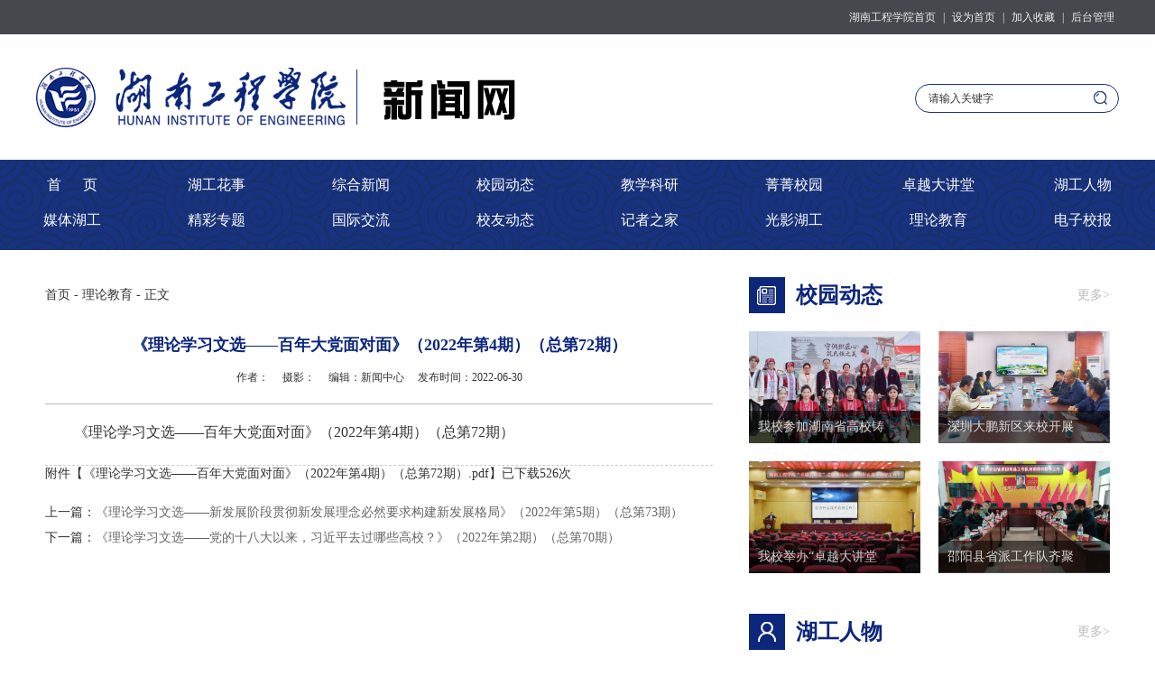

--- FILE ---
content_type: text/html
request_url: https://news.hnie.edu.cn/info/1015/9476.htm
body_size: 6683
content:
<!DOCTYPE html>
<html>
    <head>
        <meta charset="utf-8" />
        <title>《理论学习文选——百年大党面对面》（2022年第4期）（总第72期）-湖南工程学院新闻网</title><META Name="keywords" Content="湖南工程学院新闻网,理论教育,理论学习,理论,学习,习文,文选,百年,大党,面对面,面对,对面,2022,72" />
<META Name="description" Content="​《理论学习文选——百年大党面对面》（2022年第4期）（总第72期" />

        <link rel="stylesheet" href="../../css/css.css" />
        <link rel="stylesheet" href="../../css/style.css" />
        <script type="text/javascript" src="../../js/bdtxk.js"></script>
        <script type="text/javascript" src="../../js/bd.SuperSlide.js"></script>
        
        <script type="text/javascript">
        $(function (){

        $(".dpzw p").each(function () {
                $(this).css("font-size","16px");
        $(this).css("line-height","200%");
        $(this).css("font-family","微软雅黑,Microsoft YaHei");
        });

        $(".dpzw span").each(function () {
                //$(this).attr("style",""); 
                 $(this).css("font-size","16px"); 
                $(this).css("line-height","200%");
        $(this).css("font-family","微软雅黑,Microsoft YaHei");
    
        });
        $(".dpzw img").each(function () {
                //$(this).attr("style",""); 
                 $(this).css("border","none"); 

    
        });
           
     })
    </script>
    <!--Announced by Visual SiteBuilder 9-->
<link rel="stylesheet" type="text/css" href="../../_sitegray/_sitegray_d.css" />
<script language="javascript" src="../../_sitegray/_sitegray.js"></script>
<!-- CustomerNO:7765626265723230747a47565255544403080003 -->
<link rel="stylesheet" type="text/css" href="../../content.vsb.css" />
<script type="text/javascript" src="/system/resource/js/vsbscreen.min.js" id="_vsbscreen" devices="pc|pad"></script>
<script type="text/javascript" src="/system/resource/js/counter.js"></script>
<script type="text/javascript">_jsq_(1015,'/content.jsp',9476,1684303867)</script>
</head>
    <body>
        <div class="header-bg">
            <div class="header box2">
<script language="javascript">
function dosuba272459a()
{
    try{
        var ua = navigator.userAgent.toLowerCase();
        if(ua.indexOf("msie 8")>-1)
        {
            window.external.AddToFavoritesBar(document.location.href,document.title,"");//IE8
        }else if(ua.toLowerCase().indexOf("rv:")>-1)
        {
            window.external.AddToFavoritesBar(document.location.href,document.title,"");//IE11+
        }else{
            if (document.all) 
            {
                window.external.addFavorite(document.location.href, document.title);
            }else if(window.sidebar)
            {
                window.sidebar.addPanel( document.title, document.location.href, "");//firefox
            }
            else
            {
                alert(hotKeysa272459a());
            }
        }

    }
    catch (e){alert("无法自动添加到收藏夹，请使用 Ctrl + d 手动添加");}
}
function hotKeysa272459a() 
{
    var ua = navigator.userAgent.toLowerCase(); 
    var str = "";    
    var isWebkit = (ua.indexOf('webkit') != - 1); 
    var isMac = (ua.indexOf('mac') != - 1);     
    if (ua.indexOf('konqueror') != - 1) 
    {  
        str = 'CTRL + B'; // Konqueror   
    } 
    else if (window.home || isWebkit || isMac) 
    {        
        str = (isMac ? 'Command/Cmd' : 'CTRL') + ' + D'; // Netscape, Safari, iCab, IE5/Mac   
    }
    return ((str) ? '无法自动添加到收藏夹，请使用' + str + '手动添加' : str);
}
function setHomepagea272459a()
{
    var url = document.location.href;
    if (document.all)
    {
        document.body.style.behavior='url(#default#homepage)';
        document.body.setHomePage(url);
    }
    else if (window.sidebar)
    {
        if(window.netscape)
        {
             try{
                  netscape.security.PrivilegeManager.enablePrivilege("UniversalXPConnect");
             }catch (e){
                   alert("该操作被浏览器拒绝，如果想启用该功能，请在地址栏内输入 about:config,然后将项 signed.applets.codebase_principal_support 值该为true");
             }
        }
    var prefs = Components.classes['@mozilla.org/preferences-service;1'].getService(Components. interfaces.nsIPrefBranch);
    prefs.setCharPref('browser.startup.homepage',url);
    }
    else
    {
        alert("浏览器不支持自动设为首页，请手动设置");
    }
}
</script>

<a href="http://www.hnie.edu.cn" target="_blank">湖南工程学院首页</a> | <a href="javascript:setHomepagea272459a()">设为首页</a> | <a onclick="javascript:dosuba272459a();" href="#">加入收藏</a> | <a href="http://58.45.191.105:9999/system/login.jsp" target="_blank">后台管理</a></div>
        </div>
        <div class="top-bg zi-top-bg">
            <div class="top box2 clearfix">
                <div class="logo fl">    <script language="javascript" src="/system/resource/js/dynclicks.js"></script>
<a href="../../index.htm" title="" onclick="_addDynClicks(&#34;wbimage&#34;, 1684303867, 59601)"><img src="../../img/logo-zi.png"></a>

</div>
                <div class="search fr"><script type="text/javascript">
function checkinputdata272705()
{
        encodeinputdata272705(document.getElementById("_w_v_l_s_n_s_show_title_272705"),document.getElementById("_w_v_l_s_n_s_k_title_id272705"));
        encodeinputdata272705(document.getElementById("_w_v_l_s_n_s_show_content_272705"),document.getElementById("_w_v_l_s_n_s_k_content_id272705"));
        encodeinputdata272705(document.getElementById("_w_v_l_s_n_s_show_k_272705"),document.getElementById("_w_v_l_s_n_s_k_k_id272705"));
        encodeinputdata272705(document.getElementById("_w_v_l_s_n_s_show_sumary_272705"),document.getElementById("_w_v_l_s_n_s_k_sumary_id272705"));
        encodeinputdata272705(document.getElementById("_w_v_l_s_n_s_show_author_272705"),document.getElementById("_w_v_l_s_n_s_k_author_id272705"));
        encodeinputdata272705(document.getElementById("_w_v_l_s_n_s_show_source_272705"),document.getElementById("_w_v_l_s_n_s_k_source_id272705"));
        encodeinputdata272705(document.getElementById("_w_v_l_s_n_s_show_column_272705"),document.getElementById("_w_v_l_s_n_s_k_column_id272705"));
}
function encodeinputdata272705(showinputobj,inputobj){
        var keyword = showinputobj.value;
        if(window.toFF==1)
        {
            showinputobj.value = Simplized(keyword );
        }else
        {
            showinputobj.value = keyword;            
        }
        var  base64 = new Base64();
        inputobj.value = base64.encode(showinputobj.value);
        new VsbFormFunc().disableAutoEnable(showinputobj);
    } 
</script>
<form action="../../search.jsp?wbtreeid=1015" method="post" id="au2a" name="au2a" onsubmit="return checkinputdata272705();" style="display: inline">
 <input type="hidden" id="_w_v_l_s_n_s_k_title_id272705" name="_w_v_l_s_n_s_k_title" value=""><input type="hidden" id="_w_v_l_s_n_s_k_content_id272705" name="_w_v_l_s_n_s_k_content" value=""><input type="hidden" id="_w_v_l_s_n_s_k_k_id272705" name="_w_v_l_s_n_s_k_k" value=""><input type="hidden" id="_w_v_l_s_n_s_k_sumary_id272705" name="_w_v_l_s_n_s_k_sumary" value=""><input type="hidden" id="_w_v_l_s_n_s_k_author_id272705" name="_w_v_l_s_n_s_k_author" value=""><input type="hidden" id="_w_v_l_s_n_s_k_source_id272705" name="_w_v_l_s_n_s_k_source" value=""><input type="hidden" id="_w_v_l_s_n_s_k_column_id272705" name="_w_v_l_s_n_s_k_column" value=""><input type="hidden" id="searchScope272705" name="searchScope" value="1">


                <input type="text" name="_w_v_l_s_n_s_show_title" id="_w_v_l_s_n_s_show_title_272705" value="" placeholder="请输入关键字">

                <input type="text" name="_w_v_l_s_n_s_show_content" id="_w_v_l_s_n_s_show_content_272705" value="" style="display:none;">

                <input type="text" name="_w_v_l_s_n_s_show_k" id="_w_v_l_s_n_s_show_k_272705" value="" style="display:none;">

                <input type="text" name="_w_v_l_s_n_s_show_sumary" id="_w_v_l_s_n_s_show_sumary_272705" value="" style="display:none;">
   
                <input type="text" name="_w_v_l_s_n_s_show_author" id="_w_v_l_s_n_s_show_author_272705" value="" style="display:none;">
     
                <input type="text" name="_w_v_l_s_n_s_show_source" id="_w_v_l_s_n_s_show_source_272705" value="" style="display:none;">

                <input type="text" name="_w_v_l_s_n_s_show_column" id="_w_v_l_s_n_s_show_column_272705" value="" style="display:none;">
 
                <input type="text" readonly="readonly" name="_w_v_l_s_n_s_kword_begin" id="fgidate" class="Wdate" size="22" onfocus="WdatePicker({dateFmt:'yyyy-MM-dd HH:mm:ss',maxDate:'#F{$dp.$D(\'lgidate\')}'})" style="display:none;" />
                <input type="text" readonly="readonly" name="_w_v_l_s_n_s_kword_end" id="lgidate" class="Wdate" size="22" onfocus="WdatePicker({dateFmt:'yyyy-MM-dd HH:mm:ss',minDate:'#F{$dp.$D(\'fgidate\')}',maxDate:'2030-1-1'})" style="display:none;" />
   

                 <input type="submit" name="submit" id="" value="" />
 
</form>
<script language="javascript" src="/system/resource/js/base64.js"></script><script language="javascript" src="/system/resource/js/newcalendar/WdatePicker.js"></script><script language="javascript" src="/system/resource/js/formfunc.js"></script> 
</div>
            </div>
        </div>
        <div class="banner-bg zi-banner-bg">
            <div class="nav box2">
                <ul class="clearfix"><li><a href="../../index.htm" title="首页">首&nbsp;&nbsp;&nbsp;&nbsp;&nbsp;&nbsp;页</a></li>
                    
<li><a href="../../hghs1.htm" title="湖工花事">湖工花事</a></li>
                    
<li><a href="../../zhxw.htm" title="综合新闻">综合新闻</a></li>
                    
<li><a href="../../xydt.htm" title="校园动态">校园动态</a></li>
                    
<li><a href="../../jxky.htm" title="教学科研">教学科研</a></li>
                    
<li><a href="../../jjxy.htm" title="菁菁校园">菁菁校园</a></li>
                    
<li><a href="../../zydjt.htm" title="卓越大讲堂">卓越大讲堂</a></li>
                    
<li><a href="../../hgrw.htm" title="湖工人物">湖工人物</a></li>
                    
<li><a href="../../mthg.htm" title="媒体湖工">媒体湖工</a></li>
                    
<li><a href="../../jczt.htm" title="精彩专题">精彩专题</a></li>
                    
<li><a href="../../gjjl.htm" title="国际交流">国际交流</a></li>
                    
<li><a href="../../xydt1.htm" title="校友动态">校友动态</a></li>
                    
<li><a href="../../jzzj.htm" title="记者之家">记者之家</a></li>
                    
<li><a href="../../gyhg.htm" title="光影湖工">光影湖工</a></li>
                    
<li><a href="../../lljy.htm" title="理论教育">理论教育</a></li>
                    
<li><a href="../../dzxb.htm" title="电子校报">电子校报</a></li>
                    
</ul>
            </div>
        </div>
        <div class="xwtt box"><script language="javascript" src="/system/resource/js/ajax.js"></script>

            <img src="../../img/xwtt-bg.png" class="xwtt-zs">
            <h2><a href="../1002/14117.htm" title="春分">春分</a></h2>
            <p>
                
            </p>
        

<script>_showDynClickBatch(['dynclicks_u4_14117'],[14117],"wbnews", 1684303867)</script>
</div>
        <div class="zi-nr box clearfix">
            <div class="zi-nr-l fl">
                <div class="zi-nr-lcon">
                    <div class="place"><p>
    <a href="../../index.htm">首页</a>
    -
    <a href="../../lljy.htm">理论教育</a>
       - 正文
</p></div>
                    <div>
<script language="javascript" src="../../_dwr/interface/NewsvoteDWR.js"></script><script language="javascript" src="../../_dwr/engine.js"></script><script language="javascript" src="/system/resource/js/news/newscontent.js"></script><form name="_newscontent_fromname">


                    <div class="title">《理论学习文选——百年大党面对面》（2022年第4期）（总第72期）</div>
                    <div class="Subtitle"><i>作者：</i>

<i>摄影：</i>


<i>编辑：新闻中心</i>
发布时间：2022-06-30</div>
                    <div class="dpzw">
                        <div id="vsb_content"><div class="v_news_content">
<p><span style="color: rgb(51, 51, 51); font-size: 12px; background-color: rgb(255, 255, 255);">《理论学习文选——百年大党面对面》（2022年第4期）（总第72期）</span></p>
</div></div>
                    </div>
                    
                        <p>
                            <UL style="list-style-type:none;">
                                <li>附件【<a href="/system/_content/download.jsp?urltype=news.DownloadAttachUrl&owner=1684303867&wbfileid=7900238" target="_blank">《理论学习文选——百年大党面对面》（2022年第4期）（总第72期）.pdf</a>】已下载<span id="nattach7900238"><script language="javascript">getClickTimes(7900238,1684303867,"wbnewsfile","attach")</script></span>次</li>
                            </UL>
                        </p>
                    <div class="page_box">
                        <p>
                            上一篇：<a href="9888.htm">《理论学习文选——新发展阶段贯彻新发展理念必然要求构建新发展格局》（2022年第5期）（总第73期）</a>
                        </p>
                        <p>
                            下一篇：<a href="9475.htm">《理论学习文选——党的十八大以来，习近平去过哪些高校？》（2022年第2期）（总第70期）</a>
                        </p>
                    </div>
                    

</form></div>
                </div>
            </div>
            <div class="zi-nr-r fr">
                <div class="zi-nr-rxydt">
                    <div class="zi-nr-rbt clearfix">
                        <h2>校园动态</h2>
                        <div class="zi-nr-rgd"><a href="../../xydt.htm" target="">更多></a></div>
                    </div>
                    <ul class="clearfix"><li>
                            <a href="../1004/15264.htm" title="我校参加湖南省高校铸牢中华民族共同体意识现场展示体验">
                                <img src="/__local/B/EE/8F/244477F50F065B83B89614C0163_EBFDDBC3_2CD96.png">
                                <p class="zi-nr-xydtbg"></p>
                                <p class="zi-nr-xydtbt">我校参加湖南省高校铸</p>
                            </a>
                        </li>
                        
<li>
                            <a href="../1004/15263.htm" title="深圳大鹏新区来校开展校地合作对接暨专场招聘">
                                <img src="/__local/4/19/2C/096A8680A4718C54184956EA359_C46FDC03_27E07.png">
                                <p class="zi-nr-xydtbg"></p>
                                <p class="zi-nr-xydtbt">深圳大鹏新区来校开展</p>
                            </a>
                        </li>
                        
<li>
                            <a href="../1004/15256.htm" title="我校举办“卓越大讲堂”之就业专题讲座">
                                <img src="/__local/0/94/78/DB31D3F631F5D7D6448D9F49892_46B3E35C_28AA0.png">
                                <p class="zi-nr-xydtbg"></p>
                                <p class="zi-nr-xydtbt">我校举办“卓越大讲堂</p>
                            </a>
                        </li>
                        
<li>
                            <a href="../1004/15254.htm" title="邵阳县省派工作队齐聚胡桥共话乡村振兴发展">
                                <img src="/__local/5/72/89/CA26F03FB606C49EC4450218A48_522E990F_A77C8.png">
                                <p class="zi-nr-xydtbg"></p>
                                <p class="zi-nr-xydtbt">邵阳县省派工作队齐聚</p>
                            </a>
                        </li>
                        
<script>_showDynClickBatch(['dynclicks_u7_15264','dynclicks_u7_15263','dynclicks_u7_15256','dynclicks_u7_15254'],[15264,15263,15256,15254],"wbnews", 1684303867)</script>
</ul>
                </div>
                <div class="zi-nr-rhgrw">
                    <div class="zi-nr-rbt clearfix">
                        <h2>湖工人物</h2>
                        <div class="zi-nr-rgd"><a href="../../hgrw.htm" target="">更多></a></div>
                    </div>
                    <ul><li>
                            <p>2025-06-27</p>
                            <h2><a href="../1008/14764.htm" title="【教师】关汗青：用匠心推动科研创新">【教师】关汗青：用匠心推动科研创新</a></h2>
                        </li>
                        
<li>
                            <p>2025-05-22</p>
                            <h2><a href="../1008/14493.htm" title="【教师】黄韧：初心如磐践双岗 智引政企筑新局">【教师】黄韧：初心如磐践双岗 智引政企筑新局</a></h2>
                        </li>
                        
<li>
                            <p>2025-05-08</p>
                            <h2><a href="../1008/14390.htm" title="【教师】康迎曦：“电”亮青春 智引星河">【教师】康迎曦：“电”亮青春 智引星河</a></h2>
                        </li>
                        
<li>
                            <p>2025-03-20</p>
                            <h2><a href="../1008/14020.htm" title="【教师】欧阳双龙：“五心”润教坛  躬耕扬真情">【教师】欧阳双龙：“五心”润教坛  躬耕扬真情</a></h2>
                        </li>
                        
<li>
                            <p>2025-02-12</p>
                            <h2><a href="../1008/14019.htm" title="【教师】想成为“大侠”的科学家 他的“武林秘籍”被多家媒体点赞！">【教师】想成为“大侠”的科学家 他的“武林秘籍”被多家媒体点赞！</a></h2>
                        </li>
                        
<li>
                            <p>2025-01-17</p>
                            <h2><a href="../1008/14018.htm" title="【教师】谢林霞：奔跑在热爱与奉献的道路上，始终如一">【教师】谢林霞：奔跑在热爱与奉献的道路上，始终如一</a></h2>
                        </li>
                        
<script>_showDynClickBatch(['dynclicks_u8_14764','dynclicks_u8_14493','dynclicks_u8_14390','dynclicks_u8_14020','dynclicks_u8_14019','dynclicks_u8_14018'],[14764,14493,14390,14020,14019,14018],"wbnews", 1684303867)</script>
</ul>
                </div>
            </div>
        </div>
        <div class="link box">
            <div class="title clearfix">
                <h2>友情链接</h2>
                <div class="more link-more"><a href="javascript:void(0);"><img src="../../img/more.png" /></a></div>
            </div>
            <ul class="link-x clearfix">    </ul>
            <ul class="link-x link-yc clearfix">    </ul>
        </div>
        <div class="foot-bg">
            <div class="foot box clearfix">
                <div class="foot-dz fl"><!-- 版权内容请在本组件"内容配置-版权"处填写 -->
<p>地址：湖南省湘潭市福星东路88号 邮编：411104 Copyright 湖南工程学院 2011－2015 all Rights Reserved</p><p>湘教QS3-200505-000062 湘ICP备14008333号</p><p><img src="../../img/foot-ga.png" />湘公网安备 43030402000118号</p></div>
                <div class="foot-sy fr">    
<a href="javascript:void(0);" title="" onclick="_addDynClicks(&#34;wbimage&#34;, 1684303867, 59591)" target="_blank"><img src="../../img/foot-sy.png"></a>

</div>
            </div>
        </div>
        <script>
            $(".link-more").click(function(){
              $(".link-yc").slideToggle();
            });
        </script>
         <div class="overlay">
        <div class="zoom-container">
            <img class="zoomed-image">
        </div>
    </div>

    <script>
        let currentScale = 1;
        let isDragging = false;
        let startX = 0;
        let startY = 0;
        let translateX = 0;
        let translateY = 0;

        // 创建遮罩层元素
        const overlay = document.querySelector('.overlay');
        const zoomContainer = overlay.querySelector('.zoom-container');
        const zoomedImage = overlay.querySelector('.zoomed-image');

        // 为所有可放大的图片添加点击事件
        document.querySelectorAll('.img_vsb_content').forEach(img => {
            img.addEventListener('click', function() {
                currentScale = 1;
                zoomedImage.src = this.src;
                zoomedImage.style.transform = `scale(${currentScale})`;
                overlay.style.display = 'flex';
                document.body.style.overflow = 'hidden';
            });
        });

        // 滚轮缩放控制
        zoomContainer.addEventListener('wheel', function(e) {
            e.preventDefault();
            const delta = e.deltaY > 0 ? 0.8 : 1.2;
            zoomImage(delta, e.clientX, e.clientY);
        });

        // 双击缩放控制
        zoomedImage.addEventListener('dblclick', function(e) {
            const delta = currentScale === 1 ? 2 : 1;
            zoomImage(delta, e.clientX, e.clientY);
        });

        // 拖拽功能
        zoomContainer.addEventListener('mousedown', (e) => {
            isDragging = true;
            startX = e.clientX - translateX;
            startY = e.clientY - translateY;
        });

        document.addEventListener('mousemove', (e) => {
            if (!isDragging) return;
            translateX = e.clientX - startX;
            translateY = e.clientY - startY;
            zoomedImage.style.transform = 
                `scale(${currentScale}) translate(${translateX}px, ${translateY}px)`;
        });

        document.addEventListener('mouseup', () => {
            isDragging = false;
        });

        // 关闭遮罩层
        overlay.addEventListener('click', function(e) {
            if (e.target === overlay) {
                resetZoom();
            }
        });

        // ESC键关闭
        document.addEventListener('keydown', (e) => {
            if (e.key === 'Escape') resetZoom();
        });

        function zoomImage(scaleFactor, x, y) {
            // 计算缩放限制
            currentScale = Math.max(0.5, Math.min(5, currentScale * scaleFactor));
            
            // 计算缩放中心点
            const rect = zoomedImage.getBoundingClientRect();
            const offsetX = (x - rect.left) / currentScale;
            const offsetY = (y - rect.top) / currentScale;
            
            // 应用缩放效果
            zoomedImage.style.transformOrigin = `${offsetX}px ${offsetY}px`;
            zoomedImage.style.transform = `scale(${currentScale})`;
        }

        function resetZoom() {
            currentScale = 1;
            translateX = 0;
            translateY = 0;
            overlay.style.display = 'none';
            zoomedImage.style.transform = 'scale(1)';
            document.body.style.overflow = '';
        }
        let touchStartDistance = 0;

zoomContainer.addEventListener('touchstart', (e) => {
    if (e.touches.length === 2) {
        touchStartDistance = getDistance(e.touches, e.touches);
    }
});

zoomContainer.addEventListener('touchmove', (e) => {
    if (e.touches.length === 2) {
        const newDistance = getDistance(e.touches, e.touches);
        const delta = newDistance / touchStartDistance;
        zoomImage(delta, 
            (e.touches.clientX + e.touches.clientX)/2,
            (e.touches.clientY + e.touches.clientY)/2
        );
        touchStartDistance = newDistance;
    }
});

function getDistance(t1, t2) {
    return Math.hypot(
        t2.clientX - t1.clientX,
        t2.clientY - t1.clientY
    );
}
    </script>
    </body>
</html>


--- FILE ---
content_type: text/html;charset=UTF-8
request_url: https://news.hnie.edu.cn/system/resource/code/news/click/clicktimes.jsp?wbnewsid=7900238&owner=1684303867&type=wbnewsfile&randomid=nattach
body_size: 167
content:
{"randomid":"nattach","wbshowtimes":526,"wbnewsid":7900238}

--- FILE ---
content_type: text/html
request_url: https://news.hnie.edu.cn/system/resource/js/newcalendar/My97DatePicker.htm
body_size: 1375
content:
<html>
<head>
<meta http-equiv="content-type" content="text/xml; charset=UTF-8" />
<title>My97DatePicker</title>
<script type="text/javascript" src="config.js"></script>
<script>
if(parent==window)
	location.href = 'http://www.my97.net/';
var $d, $dp, $pdp = parent.$dp, $dt, $tdt, $sdt, $IE=$pdp.ie, $FF = $pdp.ff,$OPERA=$pdp.opera, $ny, $cMark = false;
if ($pdp.eCont) {
	$dp = {};
	for (var p in $pdp) {
		$dp[p] = $pdp[p];
	}
}
else
	$dp = $pdp;
	
$dp.getLangIndex = function(name){
	var arr = langList;
	for (var i = 0; i < arr.length; i++) {
		if (arr[i].name == name) {
			return i;
		}
	}
	return -1;
}

$dp.getLang = function(name){
	var index = $dp.getLangIndex(name);
	if (index == -1) {
		index = 0;
	}
	return langList[index];
}
$dp.realLang = $dp.getLang($dp.lang);
var $lang;
if($dp.realLang.name=="en")
$lang={
errAlertMsg: "Invalid date or the date out of range,redo or not?",
aWeekStr: ["wk", "Sun", "Mon", "Tue", "Wed", "Thu", "Fri", "Sat"],
aLongWeekStr:["wk","Sunday","Monday","Tuesday","Wednesday","Thursday","Friday","Saturday","Sunday"],
aMonStr: ["Jan", "Feb", "Mar", "Apr", "May", "Jun", "Jul", "Aug", "Sep", "Oct", "Nov", "Dec"],
aLongMonStr: ["January","February","March","April","May","June","July","August","September","October","November","December"],
clearStr: "Clear",
todayStr: "Today",
okStr: "OK",
updateStr: "OK",
timeStr: "Time",
quickStr: "Quick Selection",
err_1: 'MinDate Cannot be bigger than MaxDate!'
}
if($dp.realLang.name=="zh-cn")
$lang={
errAlertMsg: "不合法的日期格式或者日期超出限定范围,需要撤销吗?",
aWeekStr: ["周","日","一","二","三","四","五","六"],
aLongWeekStr:["周","星期日","星期一","星期二","星期三","星期四","星期五","星期六"],
aMonStr: ["一月","二月","三月","四月","五月","六月","七月","八月","九月","十月","十一","十二"],
aLongMonStr: ["一月","二月","三月","四月","五月","六月","七月","八月","九月","十月","十一月","十二月"],
clearStr: "清空",
todayStr: "今天",
okStr: "确定",
updateStr: "确定",
timeStr: "时间",
quickStr: "快速选择", 
err_1: '结束日期不能早于开始日期!'
}
if($dp.realLang.name=="zh-tw")
$lang={
errAlertMsg: "不合法的日期格式或者日期超出限定範圍,需要撤銷嗎?",
aWeekStr: ["周","日","一","二","三","四","五","六"],
aLongWeekStr:["周","星期日","星期一","星期二","星期三","星期四","星期五","星期六"],
aMonStr: ["一月","二月","三月","四月","五月","六月","七月","八月","九月","十月","十一","十二"],
aLongMonStr: ["一月","二月","三月","四月","五月","六月","七月","八月","九月","十月","十一月","十二月"],
clearStr: "清空",
todayStr: "今天",
okStr: "確定",
updateStr: "確定",
timeStr: "時間",
quickStr: "快速選擇",
err_1: '最小日期不能大於最大日期!'
}
for (var i = 0; i < skinList.length; i++) {
    document.write('<link rel="stylesheet" type="text/css" href="skin/' + skinList[i].name + '/datepicker.css" title="' + skinList[i].name + '" charset=UTF-8"' + skinList[i].charset + '" disabled="true"/>');
}
</script>
<script type="text/javascript" src="calendar.js"></script>
</head>
<body leftmargin="0" topmargin="0" onload="$c.autoSize()">
</body>
</html>
<script>new My97DP();</script>

--- FILE ---
content_type: text/css
request_url: https://news.hnie.edu.cn/css/css.css
body_size: 376
content:
@charset "utf-8";
*{
	margin: 0;
	padding: 0;
}

body{
	margin: 0;
	padding: 0;
	font-size: 14px;
	color: #333;
	font-family: "microsoft yahei";    min-width: 1200px;
}

ul,p,form,input,h1,h2,h3,h4,h5,h6,span{
	padding: 0;
	margin: 0;
	font-size: 14px;
}

h1,h2,h3,h4,h5,h6{
	font-weight: normal;
}

li{
	list-style: none;
}

img{
	border: 0;
}

.fl{
	float: left;
}

.fr{
	float: right;
}

a{
	text-decoration: none;
	color: #333;
}

.clear{
	height: 0;
	font-size: 0;
	clear: both;
	overflow: hidden;
}

input,button{
	outline: none;
}

i,em{
	font-style: normal;
}

.clearfix:after{
    content: "";
    clear: both;
    display: block;
    overflow: hidden;
    font-size: 0;
    height: 0;
}
.clearfix{
    zoom: 1;
}

--- FILE ---
content_type: text/css
request_url: https://news.hnie.edu.cn/css/style.css
body_size: 4985
content:
.box{
	width: 1180px;
	height: auto;
	margin: 0 auto;
}
.box2{
	width: 1200px;
	height: auto;
	margin: 0 auto;
}
.header-bg{
	width: 100%;
	height: 38px;
	line-height: 38px;
	background: #45484c;
}
.header{
	font-size: 12px;
	color: #eee;
	text-align: right;
}
.header a{
	color: #eee;
	padding: 0 5px;
}
.header a:hover{
	color: #fff;
}
.top-bg{
	width: 100%;
	height: 139px;
	background: #0a2164;
	border-bottom: 1px solid #2467b5;
}
.logo{
	margin-top: 36.5px;
}
.logo a{
	display: block;
}
.search{
    width: 224px;
    height: 30px;
    background: #fff;
    border-radius: 20px;
    margin-top: 54.5px;
}
.search input[type="text"]{
    width: 183px;
    float: left;
    height: 30px;
    line-height: 30px;
    background: none;
    margin-left: 14px;
    font-size: 12px;
    border: 0;
}
.search input[type="submit"]{
    width: 15px;
    height: 15px;
    float: right;
    background: url(../img/fdj.png) no-repeat center;
    margin: 7.5px 12px 0 0;
    border: 0;
    cursor: pointer;
}
input::-webkit-input-placeholder {
        color: #333;
      }
      input::-moz-input-placeholder {
        color: #333;
      }
      input::-ms-input-placeholder {
        color: #333;
      }

.banner-bg{
	width: 100%;
	height: auto;
	background: url(../img/banner-bg.jpg) repeat-x center top;
}
.nav{
	overflow: hidden;
}
.nav ul{
	width: 1280px;
	margin-left: -40px;
	margin-right: -40px;
}
.nav ul li{
	float: left;
	font-size: 16px;
	width: 80px;
	margin: 25px 40px 0 40px;
	text-align: center;
}
.nav ul li a{
	display: block;
	color: #fff;
}
.nav ul li a:hover{
	font-weight: bold;
	color: #FFA800;
}
.jdxw-bg{
	background: #fff;
	width: 1180px;
	padding: 27px 10px 0 10px;
	margin: 0 auto;
	margin-top: 30px;
}
.slideBox{ width:660px; height:500px; overflow:hidden; position:relative;  border-radius: 8px; -webkit-border-radius: 8px; -moz-border-radius: 8px;}
		.slideBox .hd{ height:12px; overflow:hidden; position:absolute; right:68px; bottom:24px; z-index:1;}
		.slideBox .hd ul{ overflow:hidden; zoom:1; float:left; }
		.slideBox .hd ul li{ float:left; margin-left:4px;  width:12px; height:12px; background: url(../img/yuan.png) no-repeat; text-indent: -99999px; cursor:pointer; }
		.slideBox .hd ul li.on{ background: url(../img/yuan-on.png) no-repeat;}
		.slideBox .bd{ position:relative; height:100%; z-index:0;}
		.slideBox .bd li{ zoom:1; vertical-align:middle; position: relative;}
		.slideBox .bd li p{position: absolute; bottom: 0; left: 0; width: 485px; height: 60px; line-height: 60px; padding-left: 15px; padding-right: 160px; background: url(../img/h-bg.png) repeat; color: #fff; font-size: 18px;}
		.slideBox .bd img{ width:660px; height:500px; display:block;}

		/* 下面是前/后按钮代码，如果不需要删除即可 */
		.slideBox .prev,
		.slideBox .next{ position:absolute; right:40px; bottom:24px; display:block; width:6px; height:12px; background:url(../img/slider-arrow.png) no-repeat; z-index: 1;}
		.slideBox .next{ right:16px; background-position:-6px 0; }
		.slideBox .prevStop{ display:none;}
		.slideBox .nextStop{ display:none;}

.hgyw{
	width: 478px;
	height: 500px;
	padding: 0 10px;
	background: #f7f7f7;
	border-radius: 10px;
	-webkit-border-radius: 10px;
	-moz-border-radius: 10px;
}
.title{
	height: 40px;
	line-height: 40px;
	margin-top: 20px;
}
.title h2{
	float: left;
	width: 146px;
	height: 40px;
	line-height: 40px;
	background: #18327f;
	text-align: center;
	font-size: 20px;
	color: #fff;
}
.more{
	float: right;
}
.more a{
	display: block;
	width: 100%;
}
.more img{
	display: block;
	width: 21px;
	height: 20px;
	margin-top: 10px;
}
.hgyw-tt{
	border-bottom: 1px dashed #bfbfbf;
	padding-bottom: 20px;
}
.hgyw-tt h3{
	font-size: 18px;
	font-weight: bold;
	margin-top: 20px;
}
.hgyw-tt h3 a{
	color: #07538d;
}
.hgyw-tt h3 a:hover{
	color: #18327F;
}
.hgyw-tt p{
	line-height: 22px;
	background: url(../img/sj.png) no-repeat left center;
	padding-left: 22px;
	font-size: 12px;
	color: #999;
	margin-top: 10px;
}
.hgyw ul{
	margin-top: 15px;
}
.hgyw ul li{
	line-height: 52px;
	background: url(../img/icon-lx.png) no-repeat left center;
	padding-left: 17px;
}
.hgyw ul li em{
	float: right;
}
.hgyw ul li a:hover{
	color: #18327F;
}
.xydt{
	width: 570px;
}
.ldlt{
	width: 570px;
}
.news{
	margin-top: 70px;
}
.news .title{
	margin-top: 0;
	border-bottom: 1px solid #18327F;
}
.news .xydt .title h2{
	background: #18327f url(../img/xydt-ti.jpg) no-repeat left top;
	text-align: left;
	width: 100px;
	padding-left: 56px;
}
.news .ldlt .title h2{
	background: #18327f url(../img/ldlt-ti.jpg) no-repeat left top;
	text-align: left;
	width: 100px;
	padding-left: 56px;
}
.xydt ul{
	margin-top: 10px;
}
.xydt ul li{
	line-height: 48px;
	border-bottom: 1px solid #ebe9e9;
}
.xydt ul li em{
	display: inline-block;
	background: url(../img/icon-sx.jpg) no-repeat right center;
	color: #999;
	padding-right: 15px;
	margin-right: 15px;
}
.xydt ul li:hover a{
	color: #18327F;
}
.xydt ul li:hover em{
	color: #18327F;
}
.ldlt ul{
	
}
.ldlt ul li{
	width: 100%;
	background: #fff;
	border-top: 7px solid #d9dbe1;
	box-shadow: 0px 3px 6px 0px rgba(0, 0, 0, 0.35);
	-webkit-box-shadow: 0px 3px 6px 0px rgba(0, 0, 0, 0.35);
	-moz-box-shadow: 0px 3px 6px 0px rgba(0, 0, 0, 0.35);
	margin-top: 20px;
	font-size: 15px;
	padding: 18px 0;
	transition: all 0.5s;
	-webkit-transition: all 0.5s;
	-moz-transition: all 0.5s;
}
.ldlt ul li a{
	display: block;
	padding: 0 10px;
}
.ldlt ul li p{
	height: 24px;
	line-height: 24px;
	background: url(../img/sj.png) no-repeat 10px center;
	padding-left: 32px;
	/*font-family: georgia;*/
	margin-top: 10px;
}
.ldlt ul li:hover a{
	color: #18327F;
}
.ldlt ul li:hover{
	border-color: #384d8a;
}
.hgrw-bg{
	width: 100%;
	background: #f1f9ff;
	padding: 30px 0;
	margin-top: 60px;
}
.hgrw .title{
	margin-top: 0;
}
.hgrw .title h2{
	background: #18327f url(../img/hgrw-ti.jpg) no-repeat left center;
	text-align: left;
	width: 100px;
	padding-left: 56px;
}

.slideTxtBox{ width:100%; position: relative;}
		.slideTxtBox .hd{width: 80px; height:30px; position:absolute; top: -35px; right: 0;}
		.slideTxtBox .bd ul{ zoom:1; margin-top: 27px;}
		.slideTxtBox .bd .xsby{ 
			width: 752px;
		}

		/* 下面是前/后按钮代码，如果不需要删除即可 */
		.slideTxtBox .arrow{ display: block; width: 100%; height: 100%;}
		.slideTxtBox .arrow a{ display:block;  width:30px; height:30px; float:right; margin-left:10px; overflow:hidden;
			 cursor:pointer;}
		.slideTxtBox .arrow .prev{ background: url(../img/pre.jpg) no-repeat;}
		.slideTxtBox .arrow .next{ background: url(../img/next.jpg) no-repeat;}
		.slideTxtBox .arrow .prev:hover{background: url(../img/pre-on.jpg) no-repeat;}
		.slideTxtBox .arrow .next:hover{background: url(../img/next-on.jpg) no-repeat;}
		.slideTxtBox .arrow .prevStop{ background-position:-60px 0; }
		.slideTxtBox .arrow .nextStop{ background-position:-60px -50px; }

.xsby-pic{
	width: 233px;
	height: 329px;
	overflow: hidden;
}
.xsby-pic a{
	display: block;
	width: 100%;
	height: 100%;
}
.xsby-pic img{
	display: block;
	width: 100%;
	height: 100%;
}
.xsby-tx{
	width: 474px;
	position: relative;
}
.xsby-tx .hgrw-zs{
	display: block;
	margin-top: 20px;
}
.xsby-tx h3{
	font-size: 24px;
	font-weight: bold;
	color: #18327F;
	padding: 10px 0;
}
.xsby-tx-x{
	position: absolute;
	left: -70px;
	top: 105px;
	width: 492px;
	height: 285px;
	background: #f5f4f4;
	padding: 0 24px;
}
.xsby-tx-x h4{
	line-height: 40px;
	padding: 20px 0;
	background: url(../img/icon-b.png) no-repeat left center;
	padding-left: 25px;
	font-size: 16px;
	font-weight: bold;
	border-bottom: 1px solid #b3b7c0;
}
.xsby-tx-x h4 a{
	color: #18327F;
}
.xsby-tx-x h4 a:hover{
	color: #FFA800;
}
.xsby-tx-x p{
	font-size: 12px;
	color: #666;
	line-height: 30px;
	margin-top: 20px;
}
.xsby-xyp{
	margin-top: 30px;
}
.xsby-xyp-l{
	width: 370px;
	height: 32px;
	line-height: 32px;
	color: #18327F;
        overflow:hidden;
}
.xsby-xyp-l a{
	color: #18327F;
}
.xsby-xyp-l a:hover{
	color: #FFA800;
}
.xsby-gd{
	width: 110px;
	height: 32px;
	line-height: 32px;
	text-align: center;
}
.xsby-gd a{
	display: block;
	width: 100%;
	height: 100%;
	background: #18327F;
	color: #fff;
}
.xsby-gd a:hover{
	background: #FFA800;
}
.sgxs{
	width: 390px;
}
.slideTxtBox .bd ul .sgxs > ul{
	margin-top: 0;
}
.sgxs ul li{
	float: left;
	width: 190px;
	height: 190px;
}
.sgxs ul li a{
	display: block;
	width: 180px;
	height: 180px;
	padding: 5px;
	background: #fff;
}
.sgxs ul li .sgxs-pic{
	float: left;
	width: 146px;
	height: 179px;
}
.sgxs ul li .sgxs-pic img{width:100%; height:100%;}
.sgxs ul li.sgxs2, .sgxs ul li.sgxs4{
	margin-left: 10px;
}
.sgxs ul li.sgxs3, .sgxs ul li.sgxs4{
	margin-top: 10px;
}
.sgxs ul li a:hover{
	background: #18327F;
}
.sgxs ul li p{
	float: right;
	width: 24px;
	line-height: 24px;
	font-size: 16px;
	color: #18327F;
	text-align: center;
}
.sgxs ul li p span{
	display: inline-block;
	width: 24px;
	height: 51px;
	background: url(../img/sgxs-span.png) no-repeat center;
	font-size: 16px;
	line-height: normal;
	padding-top: 7px;
	margin-bottom: 10px;
	margin-top: 24px;
}
.sgxs ul li a:hover p{color: #fff;}
.sgxs ul li a:hover p span{color: #fff; background: url(../img/sgxs-span-on.png) no-repeat center;}
.sxxx{
	margin-top: 60px;
}
.sxxx .title{
	margin-top: 0;
}
.jxky{
	width: 360px;
}
.jjxy, .xyyy{
	margin-left: 50px;
}
.jxky .title h2{
	background: #18327f url(../img/jxky-ti.jpg) no-repeat left top;
	text-align: left;
	width: 100px;
	padding-left: 56px;
}
.jjxy .title h2{
	background: #18327f url(../img/jjxy-ti.jpg) no-repeat left top;
	text-align: left;
	width: 100px;
	padding-left: 56px;
}
.xyyy .title h2{
	background: #18327f url(../img/xyyy-ti.jpg) no-repeat left top;
	text-align: left;
	width: 100px;
	padding-left: 56px;
}
.jxky-k{
	width: 338px;
	border: 1px solid #ccc;
	padding: 10px;
	margin-top: 20px;
}
.jxky-pic{
	width: 338px;
	height: 180px;
	overflow: hidden;
}
.jxky-pic a{
	display: block;
	width: 100%;
	height: 100%;
}
.jxky-pic img{
	display: block;
	width: 100%;
	height: 100%;
	transition: all 1s;
	-webkit-transition: all 1s;
	-moz-transition: all 1s;
}
.jxky-pic a:hover img{
	transform: scale(1.2);
	-webkit-transform: scale(1.2);
	-moz-transform: scale(1.2);
}
.jxky-k ul{
	margin: 10px 0;
}
.jxky-k ul li{
	line-height: 54px;
	border-bottom: 1px solid #ebebeb;
	font-size: 15px;
}
.jxky-k ul li a{
	background: url(../img/icon-dd.jpg) no-repeat left center;
	padding-left: 14px;
}
.jxky-k ul li a:hover{
	background: url(../img/icon-dd2.jpg) no-repeat left center;
	color: #18327F;
}
.gjjl-bg{
	width: 100%;
	height: auto;
	padding: 45px 0 30px 0;
	background: #f9fafe;
	margin-top: 50px;
}
.gjjl{
	width: 770px;
}
.jzzj{
	width: 360px;
}
.gjjl-w .title{
	margin-top: 0;
}
.gjjl .title h2{
	background: #18327f url(../img/gjjl-ti.jpg) no-repeat left top;
	text-align: left;
	width: 100px;
	padding-left: 56px;
}
.jzzj .title h2{
	background: #18327f url(../img/jzzj-ti.jpg) no-repeat left top;
	text-align: left;
	width: 100px;
	padding-left: 56px;
}
.gjjl-tt{
	margin-top: 45px;
}
.gjjl-tt-l{
	width: 392px;
	height: 285px;
	position: relative;
}
.gjjl-tt-k{
	width: 320px;
	height: 260px;
	border: 1px solid #b5b5b5;
	position: absolute;
	left: 70px;
	top: -22px;
}
.gjjl-tt-bg{
	width: 346px;
	height: 265px;
	background: #18327f;
	position: absolute;
	left: 10px;
	top: 20px;
}
.gjjl-tt-pic{
	width: 346px;
	height: 265px;
	position: absolute;
	top: 0;
	left: 0;
	z-index: 1;
}
.gjjl-tt-pic a{
	display: block;
	width: 100%;
	height: 100%;
}
.gjjl-tt-pic img{
	display: block;
	width: 100%;
	height: 100%;
}
.gjjl-tt-r{
	width: 368px;
	position: relative;
}
.gjjl-tt-r h3{
	width: 449px;
	height: 75px;
	line-height: 75px;
	background: #F9FAFE;
	position: absolute;
	left: -80px;
	top: 35px;
	z-index: 2;
	font-size: 18px;
	font-weight: bold;
}
.gjjl-tt-r h3 a{
	display: inline-block;
	padding-left: 36px;
}
.gjjl-tt-r h3 a:hover{
	color: #18327F;
}
.gjjl-tt-r h3 em{
	float: right;
	font-size: 14px;
	font-weight: normal;
	background: url(../img/icon-ht.jpg) no-repeat left center;
	padding-left: 24px;
}
.gjjl-tt-r p{
	width: 100%;
	line-height: 30px;
	font-size: 12px;
	position: absolute;
	top: 140px;
	left: 0;
}
.gjjl ul{
	margin-top: 20px;
}
.gjjl ul li{
	line-height: 40px;
	font-size: 15px;
}
.gjjl ul li em{
	float: right;
}
.gjjl ul li a{
	background: url(../img/icon-dd.jpg) no-repeat left center;
	padding-left: 14px;
}
.gjjl ul li a:hover{
	background: url(../img/icon-dd2.jpg) no-repeat left center;
	padding-left: 14px;
	color: #18327F;
}
.jzzj-tt{
	width: 100%;
	height: 178px;
	margin-top: 65px;
	background: url(../img/jzzj-tt-pic.jpg) no-repeat;
	padding-top: 10px;
	position: relative;
}
.jzzj-tt-k{
	width: 318px;
	height: 146px;
	border: 1px solid #bfbfbf;
	margin-left: 10px;
	padding: 10px;
}
.jzzj-tt-k em{
	display: inline-block;
	width: 143px;
	height: 40px;
	background: #f1ae5f;
	text-align: center;
	line-height: 40px;
	position: absolute;
	top: -20px;
	left: 30px;
}
.jzzj-tt-k em span{
	display: inline-block;
	font-size: 22px;
	padding-right: 10px;
	background: url(../img/icon-hx.jpg) no-repeat right center;
	margin-right: 10px;
}
.jzzj-tt-k h3{
	line-height: 30px;
	text-align: center;
	font-size: 16px;
	font-weight: bold;
	margin-top: 10px;
}
.jzzj-tt-k h3 a:hover{
	color: #18327F;
}
.jzzj-tt-k p{
	font-size: 12px;
	line-height: 24px;
	margin-top: 4px;
}
.jzzj ul{
	margin-top: 16px;
}
.jzzj ul li{
	background: url(../img/icon-b2.png) no-repeat left center;
	padding-left: 22px;
	line-height: 40px;
}
.jzzj ul li em{
	float: right;
}
.jzzj ul li a:hover{
	color: #18327F;
}
.gdt{
	margin-top: 52px;
}
.jczt{
	width: 820px;
	height: 160px;
	background: #ecf6fd;
}
.jczt-ti{
	width: 40px;
	height: 160px;
	line-height: 24px;
	background: #18327F url(../img/jczt-tibg.png) no-repeat center 12px;
	color: #fff;
}
.jczt-ti p{
	font-size: 18px;
	padding: 44px 11px 0 11px;
}
.picScroll-left{ width:780px;  overflow:hidden; position:relative; }
		.picScroll-left .hd{ overflow:hidden; position: absolute; right: 10px; top: 50%; margin-top: -10px;}
		.picScroll-left .hd .next{ display:block; width:12px; height:20px; overflow:hidden;
			 cursor:pointer; background: url(../img/zt-next.png) no-repeat;}
		.picScroll-left .bd{ padding:12px 0;}
		.picScroll-left .bd ul{ overflow:hidden; zoom:1; }
		.picScroll-left .bd ul li{ margin-left:12px; float:left; _display:inline; overflow:hidden; text-align:center; position: relative; }
		.picScroll-left .bd ul li .pic{ text-align:center; }
		.picScroll-left .bd ul li .pic img{ width:235px; height:136px; display:block;}
		.picScroll-left .bd ul li .pic a:hover img{ border-color:#999;  }
		.picScroll-left .bd ul li .title{ width: 100%; height: 30px; line-height:30px; background: url(../img/h-bg50.png) repeat; text-align: center; position: absolute; left: 0; bottom: 0; font-size: 15px;}
		.picScroll-left .bd ul li .title a{display: block; color: #fff;}

.dzxb{
	width: 338px;
	height: 160px;
	overflow: hidden;
}
.dzxb .jczt-ti{
	background: #18327F url(../img/dzxb-tibg.png) no-repeat center 12px;
}
.dzxb-pic{
	width: 298px;
	height: 160px;
	overflow: hidden;
}
.dzxb-pic a{
	display: block;
	width: 100%;
	height: 100%;
}
.dzxb-pic img{
	display: block;
	width: 100%;
	height: 100%;
	transition: all 0.5s;
	-webkit-transition: all 0.5s;
	-moz-transition: all 0.5s;
	opacity: 0.85;
	filter: alpha(opacity=85); 
}
.dzxb-pic a:hover img{
	opacity: 1;
	filter: alpha(opacity=100); 
}
.gygg-w{
	margin-top: 52px;
}
.gygg, .hghs{
	width: 590px;
}
.gygg-t{
	width: 100%;
	height: 99px;
	position: relative;
}
.gygg-ti{
	width: 200px;
	height: 99px;
	background: #18327F url(../img/gygg-bg.png) no-repeat center 15px;
}
.gygg-ti h3{
	text-align: center;
	font-size: 20px;
	color: #fff;
	margin-top: 60px;
}
.gygg-sj{
	width: 17px;
	height: 14px;
	background: url(../img/gygg-sj.png) no-repeat;
	position: absolute;
	top: 99px;
	left: 90px;
	z-index: 1;
}
.gygg-pic{
	display: block;
	width: 390px;
	height: 99px;
}
.gygg-z{
	width: 554px;
	height: 45px;
	padding: 31px 18px;
	background: #ebebeb;
}
.gygg-z em{
	float: left;
	display: inline-block;
	width: 100px;
	height: 45px;
	background: url(../img/icon-xg.png) no-repeat 24px center;
	position: relative;
}
.gygg-z em span{
	font-size: 22px;
	font-weight: bold;
	color: #333;
	position: absolute;
	left: 0;
	top: 0;
}
.gygg-z em i{
	display: inline-block;
	color: #666;
	position: absolute;
	bottom: 0;
	right: 0;
}
.gygg-z a{
	display: inline-block;
	line-height: 45px;
	font-size: 18px;
	font-weight: bold;
	color: #18327F;
	margin-left: 20px;
}
.gygg ul{
	width: 550px;
	height: 222px;
	background: #fafafa;
	padding: 20px;
}
.gygg ul li{
	line-height: 42px;
	background: url(../img/icon-ym.png) no-repeat left center;
	padding-left: 27px;
	font-size: 15px;
}
.gygg ul li em{
	float: right;
}
.gygg ul li a:hover{
	color: #18327F;
}
.hghs-ti{
	width: 100%;
	height: 100px;
	line-height: 100px;
	background: #FAFAFA;
	position: relative;
}
.hghs-ti h3{
	font-size: 18px;
	font-weight: bold;
	color: #18327F;
	margin-left: 25px;
}
.hghs-zs{
	width: 92px;
	height: 75px;
	position: absolute;
	right: 0;
	top: 0;
}
.qh{ width:100%; height:368px; overflow:hidden; position:relative;}
		.qh .hd{ height:12px; overflow:hidden; position:absolute; right:20px; bottom:20px; z-index:1;}
		.qh .hd ul{ overflow:hidden; zoom:1; float:left; }
		.qh .hd ul li{ float:left; margin-left:10px;  width:12px; height:12px; background: #c0c5d1; border-radius: 50%; -webkit-border-radius: 50%; -moz-border-radius: 50%; text-indent: -999999px; cursor:pointer; }
		.qh .hd ul li.on{ background: #18327F;}
		.qh .bd{ position:relative; height:100%; z-index:0;}
		.qh .bd li{ zoom:1; vertical-align:middle; position: relative;}
		.qh .bd li p{position: absolute; bottom: 0; left: 0; width: 485px; height: 60px; line-height: 60px; padding-left: 15px; padding-right: 160px; background: url(../img/h-bg.png) repeat; color: #fff; font-size: 18px;}
		.qh .bd img{ width:590px; height:368px; display:block;}
.link{
	margin-top: 52px;
	overflow: hidden;
}
.link .title{
	margin-top: 0;
}
.link  .title h2{
	background: #18327f url(../img/link-ti.jpg) no-repeat left top;
	text-align: left;
	width: 100px;
	padding-left: 56px;
}
.link ul{
	width: 1244px;
	margin-left: -32px;
	margin-right: -32px;
}
.link ul li{
	float: left;
	width: 142px;
	height: 50px;
	margin: 26px 32px 0 32px;
}
.link ul.link-yc{
	display: none;
}
.foot-bg{
	width: 100%;
	height: 140px;
	background: #18327f;
	margin-top: 52px;
}
.foot{
	color: #ebebeb;
}
.foot-dz{
	margin-top: 30px;
}
.foot-dz p{
	font-size: 12px;
	line-height: 28px;
}
.foot-dz p img{
	vertical-align: middle;
	padding-right: 10px;
}
.foot-sy{
	width: 70px;
	height: 83px;
	margin-top: 28px;
}
.foot-sy a{
	display: block;
	width: 100%;
	height: 100%;
}
.foot-sy img{
	display: block;
	width: 100%;
	height: 100%;
}

/*以下是列表页样式*/
.zi-top-bg{
	background: #fff;
	border-bottom: none;
}
.zi-top-bg .search{
	border: 1px solid #18327f;
}
.zi-banner-bg{
	height: 100px;
}
.zi-banner-bg .nav ul li{
	margin: 18px 40px 0 40px;
}
.xwtt{
	width: 1050px;
	padding-left: 130px;
	height: 120px;
	background: #ebebeb;
	margin-top: 16px;
	position: relative;
        display:none;
}
.xwtt-zs{
	position: absolute;
	left: 0;
	top: -10px;
	width: 227px;
	height: 116px;
}
.xwtt h2{
	line-height: 45px;
	text-align: center;
	font-size: 16px;
	font-weight: bold;
	color: #0d277b;
	padding-top: 15px;
}
.xwtt h2 a{
	color: #0D277B;
}
.xwtt p{
	text-align: center;
	font-size: 12px;
	color: #666;
	margin-top: 10px;
}
.zi-nr{
	margin-top: 30px;
}
/*列表页左侧*/
.zi-nr-l{
	width:740px;
}
.zi-nr-r{
	width:400px
}
.zi-nr-l .zi-nr-lbt{
	width: 100%;
	height: 53px;
	line-height: 40px;
	border-bottom: 3px solid #0d277b;
}
.zi-nr-l .zi-nr-lbt h2{
	background: url(../img/zi-nr-lbt.jpg) no-repeat left center;
	padding-left: 52px;
	font-size: 24px;
	font-weight: bold;
	color: #0D277B;
}
.zi-nr-llist{
	margin-top: 10px;
}
.zi-nr-llist ul li{
	line-height: 54px;
	border-bottom: 1px solid #e5e5e5;
	font-size: 15px;
}
.zi-nr-llist ul li a{
	color: #0D277B;
}
.zi-nr-llist ul li em{
	float: right;
	color: #0D277B;
}
.zi-nr-llist ul li a:hover{
	color: #FFA800;
}
 
/*列表页右侧*/
.zi-nr-rbt{
	height: 40px;
	line-height: 40px;
}
.zi-nr-rbt h2{
	float: left;
	background: url(../img/zi-nr-rbt1.jpg) no-repeat left center;
	padding-left: 52px;
	font-size: 24px;
	font-weight: bold;
	color: #0D277B;
} 
.zi-nr-rbt .zi-nr-rgd{
	float: right;
	color: #bababa;
}
.zi-nr-rbt .zi-nr-rgd a{
	color: #bababa;
}
.zi-nr-rbt .zi-nr-rgd a:hover{
	color: #0D277B;
}
.zi-nr-rhgrw .zi-nr-rbt{
	margin-top: 45px;
}
.zi-nr-rhgrw .zi-nr-rbt h2{
	background: url(../img/zi-nr-rbt2.jpg) no-repeat left center;
}
.zi-nr-rhgrw ul{
	margin-top: 10px;
}
.zi-nr-rhgrw ul li{
	padding: 15px 0;
	border-bottom: 1px dashed #999;
}
.zi-nr-rhgrw ul li p{
	background: url(../img/zi-sj.png) no-repeat left center;
	padding-left: 25px;
	font-size: 12px;
	margin-bottom: 8px;
}
.zi-nr-rhgrw ul li h2 a{
	display: block;
	height: 30px;
	line-height: 30px;
	overflow: hidden;
}
.zi-nr-rhgrw ul li h2 a:hover{
	color: #0D277B;
}

.zi-nr-rxydt ul{
	width: 420px;
	margin-left: -10px;
	margin-right: -10px;
}
.zi-nr-rxydt ul li{
	float: left;
	width: 190px;
	height: 124px;
	margin: 20px 10px 0 10px;
	position: relative;
}
.zi-nr-rxydt ul li a{
	display: block;
	width: 100%;
	height: 100%;
	overflow: hidden;
}
.zi-nr-rxydt ul li img{
	display: block;
	width: 100%;
	height: 100%;
	transition: all 1s;
	-webkit-transition: all 1s;
	-moz-transition: all 1s;
}
.zi-nr-rxydt ul li:hover img{
	transform: scale(1.2);
}
.zi-nr-rxydt ul li .zi-nr-xydtbg{
	position: absolute;
	left: 0;
	bottom: 0;
	width: 100%;
	height: 36px;
	line-height: 36px;
	background: #000;
	opacity: 0.55;
	filter: alpha(opacity=55); 
}
.zi-nr-rxydt ul li .zi-nr-xydtbt{
	position: absolute;
	left: 10px;
	bottom: 0;
	width: 170px;
	height: 36px;
	line-height: 36px;
	margin: 0 auto;
	overflow: hidden;
	color: #fff;
	opacity: 0.8;
	filter: alpha(opacity=80);
}
.zi-nr-rxydt ul li:hover .zi-nr-xydtbt{
	opacity: 1;
	filter: alpha(opacity=100);
}

/*内容页*/
.zi-nr-lcon{
    
}
.zi-nr-lcon .place{
	height: 40px;
	line-height: 40px;
}
.zi-nr-lcon .place p a:hover{
	color: #0D277B;
}
.zi-nr-lcon .title{
    height:auto;
    font-size: 18px;
    font-weight: bold;
    color: #0D277B;
    margin-top: 15px;
    text-align:center;
}
.zi-nr-lcon .Subtitle{
    font-size: 12px;
    color: #333333;
    margin-top: 8px;
    border-bottom: 1px solid #bababa;
    padding-bottom: 20px;
    text-align:center;
}
.zi-nr-lcon .Subtitle i{
	display: inline-block;
	margin-right: 12px;
}
  .img_vsb_content {
            cursor: zoom-in;
            transition: transform 0.2s;
            max-width: 100%;
            height: auto;}
  /* 遮罩层样式 */
        .overlay {
            position: fixed;
            top: 0;
            left: 0;
            width: 100%;
            height: 100%;
            background: rgba(0, 0, 0, 0.9);
            display: none;
            justify-content: center;
            align-items: center;
            z-index: 9999;
            cursor: zoom-out;}

        /* 可缩放图片容器 */
        .zoom-container {
            max-width: 100%;
            max-height: 100%;
            overflow: visible;}

        /* 放大后的图片样式 */
        .zoomed-image {
            transform-origin: center center;
            transition: transform 0.3s;
            cursor: move;
            max-width: none;}
.zi-nr-lcon .Subtitle span{font-size:12px;}
.zi-nr-lcon .dpzw{
    font-size: 15px;
    color: #333333;
    line-height: 30px;
    margin-top: 15px;
    border-bottom: 1px #cccccc dashed;
}
.zi-nr-lcon .dpzw p{
	font-size: 15px;
    text-indent: 2em;
    margin-bottom: 20px;
}
.zi-nr-lcon .page_box{
    margin-top: 20px;
}
.zi-nr-lcon .page_box a{
    color: #666;
    line-height: 28px;
}
.zi-nr-lcon .page_box a:hover{
    color: #0D277B;
}

/*图片列表页*/
.pic_list ul{
	padding: 10px 0;
}
.pic_list ul li{
	float: left;
	width: 33.333333%;
}
.pic_list ul li a{
	display: block;
	padding: 10px 15px;
}
.pic_list ul li a:hover{
	background: #fff;
	box-shadow: 0px 2px 8px 0px rgba(212, 211, 211, 0.58);
}
.pic_list ul li a img{
	width: 100%;
	height: 200px;
}
.pic_list ul li p{
	text-align: center;
	line-height: 40px;
}
.pic_list ul li a:hover p{
	font-weight: bold;
	color: #204BB0;
}

--- FILE ---
content_type: application/javascript
request_url: https://news.hnie.edu.cn/system/resource/js/newcalendar/WdatePicker.js
body_size: 3462
content:
/*
 * My97 DatePicker 4.6
 * SITE: http://dp.my97.net
 * BLOG: http://my97.cnblogs.com
 * MAIL: smallcarrot@163.com
 */
var $dp,WdatePicker;(function(){var _={$wdate:true,$dpPath:"",$crossFrame:true,doubleCalendar:false,position:{},lang:"auto",skin:"default",dateFmt:"yyyy-MM-dd",realDateFmt:"yyyy-MM-dd",realTimeFmt:"HH:mm:ss",realFullFmt:"%Date %Time",minDate:"1900-01-01 00:00:00",maxDate:"2099-12-31 23:59:59",startDate:"",alwaysUseStartDate:false,yearOffset:1911,firstDayOfWeek:0,isShowWeek:false,highLineWeekDay:true,isShowClear:true,isShowToday:true,isShowOthers:true,readOnly:false,errDealMode:0,autoPickDate:null,qsEnabled:true,specialDates:null,specialDays:null,disabledDates:null,disabledDays:null,opposite:false,onpicking:null,onpicked:null,onclearing:null,oncleared:null,ychanging:null,ychanged:null,Mchanging:null,Mchanged:null,dchanging:null,dchanged:null,Hchanging:null,Hchanged:null,mchanging:null,mchanged:null,schanging:null,schanged:null,eCont:null,vel:null,errMsg:"",quickSel:[],has:{}};WdatePicker=U;var X=window,O="document",J="documentElement",C="getElementsByTagName",V,A,T,I,b;switch(navigator.appName){case"Microsoft Internet Explorer":T=true;break;case"Opera":b=true;break;default:I=true;break}A=L();if(_.$wdate)M(A+"skin/WdatePicker.css");V=X;if(_.$crossFrame){try{while(V.parent[O]!=V[O]&&V.parent[O][C]("frameset").length==0)V=V.parent}catch(P){}}if(!V.$dp)V.$dp={ff:I,ie:T,opera:b,el:null,win:X,status:0,defMinDate:_.minDate,defMaxDate:_.maxDate,flatCfgs:[]};B();if($dp.status==0)Z(X,function(){U(null,true)});if(!X[O].docMD){E(X[O],"onmousedown",D);X[O].docMD=true}if(!V[O].docMD){E(V[O],"onmousedown",D);V[O].docMD=true}E(X,"onunload",function(){try{if($dp.dd)Q($dp.dd,"none")}catch(e){}});function B(){V.$dp=V.$dp||{};obj={$:function($){return(typeof $=="string")?this.win[O].getElementById($):$},$D:function($,_){return this.$DV(this.$($).value,_)},$DV:function(_,$){if(_!=""){this.dt=$dp.cal.splitDate(_,$dp.cal.dateFmt);if($)for(var A in $){if(this.dt[A]===undefined)this.errMsg="invalid property:"+A;this.dt[A]+=$[A]}if(this.dt.refresh())return this.dt}return""},show:function(){Q(this.dd,"block")},hide:function(){Q(this.dd,"none")},attachEvent:E};for(var $ in obj)V.$dp[$]=obj[$];$dp=V.$dp}function E(A,$,_){if(T)A.attachEvent($,_);else{var B=$.replace(/on/,"");_._ieEmuEventHandler=function($){return _($)};A.addEventListener(B,_._ieEmuEventHandler,false)}}function L(){var _,A,$=X[O][C]("script");for(var B=0;B<$.length;B++){_=$[B].src.substring(0,$[B].src.toLowerCase().indexOf("wdatepicker.js"));A=_.lastIndexOf("/");if(A>0)_=_.substring(0,A+1);if(_)break}return _}function F(F){var E,C;if(F.substring(0,1)!="/"&&F.indexOf("://")==-1){E=V.location.href;C=location.href;if(E.indexOf("?")>-1)E=E.substring(0,E.indexOf("?"));if(C.indexOf("?")>-1)C=C.substring(0,C.indexOf("?"));var G,I,$="",D="",A="",J,H,B="";for(J=0;J<Math.max(E.length,C.length);J++){G=E.charAt(J).toLowerCase();I=C.charAt(J).toLowerCase();if(G==I){if(G=="/")H=J}else{$=E.substring(H+1,E.length);$=$.substring(0,$.lastIndexOf("/"));D=C.substring(H+1,C.length);D=D.substring(0,D.lastIndexOf("/"));break}}if($!="")for(J=0;J<$.split("/").length;J++)B+="../";if(D!="")B+=D+"/";F=E.substring(0,E.lastIndexOf("/")+1)+B+F}_.$dpPath=F}function M(A,$,B){var D=X[O][C]("HEAD").item(0),_="<LINK rel=stylesheet type=text/css href=\"/system/resource/js/newcalendar/skin/WdatePicker.css\">";if(D){document.write(_)}}function Z($,_){E($,"onload",_)}function G($){$=$||V;var A=0,_=0;while($!=V){var D=$.parent[O][C]("iframe");for(var F=0;F<D.length;F++){try{if(D[F].contentWindow==$){var E=W(D[F]);A+=E.left;_+=E.top;break}}catch(B){}}$=$.parent}return{"leftM":A,"topM":_}}function W(E){if(T)return E.getBoundingClientRect();else{var A={ROOT_TAG:/^body|html$/i,OP_SCROLL:/^(?:inline|table-row)$/i},G=null,_=E.offsetTop,F=E.offsetLeft,D=E.offsetWidth,B=E.offsetHeight,C=E.offsetParent;if(C!=E)while(C){F+=C.offsetLeft;_+=C.offsetTop;if(C.tagName.toLowerCase()=="body")G=C.ownerDocument.defaultView;C=C.offsetParent}C=E.parentNode;while(C.tagName&&!A.ROOT_TAG.test(C.tagName)){if(C.scrollTop||C.scrollLeft)if(!A.OP_SCROLL.test(Q(C)))if(!b||C.style.overflow!=="visible"){F-=C.scrollLeft;_-=C.scrollTop}C=C.parentNode}var $=a(G);F-=$.left;_-=$.top;D+=F;B+=_;return{"left":F,"top":_,"right":D,"bottom":B}}}function N($){$=$||V;var _=$[O];_=_[J]&&_[J].clientHeight&&_[J].clientHeight<=_.body.clientHeight?_[J]:_.body;return{"width":_.clientWidth,"height":_.clientHeight}}function a($){$=$||V;var B=$[O],A=B[J],_=B.body;B=(A&&A.scrollTop!=null&&(A.scrollTop>_.scrollLeft||A.scrollLeft>_.scrollLeft))?A:_;return{"top":B.scrollTop,"left":B.scrollLeft}}function D($){src=$?($.srcElement||$.target):null;if($dp&&$dp.cal&&!$dp.eCont&&$dp.dd&&Q($dp.dd)=="block"&&src!=$dp.el)$dp.cal.close()}function Y(){$dp.status=2;H()}function H(){if($dp.flatCfgs.length>0){var $=$dp.flatCfgs.shift();$.el={innerHTML:""};$.autoPickDate=true;$.qsEnabled=false;K($)}}var R,$;function U(E,_){$dp.win=X;B();E=E||{};if(_){if(!D()){$=$||setInterval(function(){if(V[O].readyState=="complete")clearInterval($);U(null,true)},50);return}if($dp.status==0){$dp.status=1;K({el:{innerHTML:""}},true)}else return}else if(E.eCont){E.eCont=$dp.$(E.eCont);$dp.flatCfgs.push(E);if($dp.status==2)H()}else{if($dp.status==0){U(null,true);return}if($dp.status!=2)return;var C=A();if(C){$dp.srcEl=C.srcElement||C.target;C.cancelBubble=true}E.el=$dp.$(E.el||$dp.srcEl);if(!E.el||E.el.disabled||(E.el==$dp.el&&Q($dp.dd)!="none"&&$dp.dd.style.left!="-1970px"))return;K(E)}function D(){if(T&&V!=X&&V[O].readyState!="complete")return false;return true}function A(){if(I){func=A.caller;while(func!=null){var $=func.arguments[0];if($&&($+"").indexOf("Event")>=0)return $;func=func.caller}return null}return event}}function S(_,$){return _.currentStyle?_.currentStyle[$]:document.defaultView.getComputedStyle(_,false)[$]}function Q(_,$){if(_)if($!=null)_.style.display=$;else return S(_,"display")}function K(H,$){for(var D in _)if(D.substring(0,1)!="$")$dp[D]=_[D];for(D in H)if($dp[D]===undefined)$dp.errMsg="invalid property:"+D;else $dp[D]=H[D];var E=$dp.el?$dp.el.nodeName:"INPUT";if($||$dp.eCont||new RegExp(/input|textarea|div|span|p|a/ig).test(E))$dp.elProp=E=="INPUT"?"value":"innerHTML";else return;if($dp.lang=="auto")$dp.lang=T?navigator.browserLanguage.toLowerCase():navigator.language.toLowerCase();if(!$dp.dd||$dp.eCont||($dp.lang&&$dp.realLang&&$dp.realLang.name!=$dp.lang&&$dp.getLangIndex&&$dp.getLangIndex($dp.lang)>=0)){if($dp.dd&&!$dp.eCont)V[O].body.removeChild($dp.dd);if(_.$dpPath=="")F(A);var B="<iframe src=\""+_.$dpPath+"My97DatePicker.htm#"+X[O].domain+"\" frameborder=\"0\" border=\"0\" scrolling=\"no\"></iframe>";if($dp.eCont){$dp.eCont.innerHTML=B;Z($dp.eCont.childNodes[0],Y)}else{$dp.dd=V[O].createElement("DIV");$dp.dd.style.cssText="position:absolute;z-index:19700";$dp.dd.innerHTML=B;V[O].body.insertBefore($dp.dd,V[O].body.firstChild);Z($dp.dd.childNodes[0],Y);if($)$dp.dd.style.left=$dp.dd.style.top="-1970px";else{$dp.show();C()}}}else if($dp.cal){$dp.show();$dp.cal.init();if(!$dp.eCont)C()}function C(){var F=$dp.position.left,B=$dp.position.top,C=$dp.el;if(C!=$dp.srcEl&&(Q(C)=="none"||C.type=="hidden"))C=$dp.srcEl;var H=W(C),$=G(X),D=N(V),A=a(V),E=$dp.dd.offsetHeight,_=$dp.dd.offsetWidth;if(isNaN(B)){if(B=="above"||(B!="under"&&(($.topM+H.bottom+E>D.height)&&($.topM+H.top-E>0))))B=A.top+$.topM+H.top-E-3;else B=A.top+$.topM+H.bottom;B+=T?-1:1}else B+=A.top+$.topM;if(isNaN(F))F=A.left+Math.min($.leftM+H.left,D.width-_-5)-(T?2:0);else F+=A.left+$.leftM;$dp.dd.style.top=B+"px";$dp.dd.style.left=F+"px"}}})()

--- FILE ---
content_type: application/javascript
request_url: https://news.hnie.edu.cn/system/resource/js/newcalendar/calendar.js
body_size: 9085
content:
/*
 * My97 DatePicker 4.6
 * SITE: http://dp.my97.net
 * BLOG: http://my97.cnblogs.com
 * MAIL: smallcarrot@163.com
 */
eval(function(B,D,A,G,E,F){function C(A){return A<62?String.fromCharCode(A+=A<26?65:A<52?71:-4):A<63?'_':A<64?'$':C(A>>6)+C(A&63)}while(A>0)E[C(G--)]=D[--A];return B.replace(/[\w\$]+/g,function(A){return E[A]==F[A]?A:E[A]})}('k g;d(FJ){E9.Cb.__defineSetter__("DA",_(b){d(!b){q.Bm();}5 b;});E9.Cb.__defineGetter__("FF",_(){k b=q.Fz;CJ(b.FO!=U){b=b.parentNode;}5 b;});HTMLElement.Cb.Cv=_(a,A){k b=a.7(/Et/,"");A.Ee=_(b){Fu.BJ=b;5 A();};q.addEventListener(b,A.Ee,2);};}_ EO(){g=q;q.CW=[];c=CS.createElement("m");c.$="EC";c.BR=\'<m BM=dpTitle><m y="Cr NavImgll"><L C9="###"></L></m><m y="Cr NavImgl"><L C9="###"></L></m><m 3="B7:CA"><m y="CI MMenu"></m><BI y=Cf Be=U></m><m 3="B7:CA"><m y="CI YMenu"></m><BI y=Cf Be=V></m><m y="Cr NavImgrr"><L C9="###"></L></m><m y="Cr NavImgr"><L C9="###"></L></m><m 3="B7:EP"></m></m><m 3="position:absolute;overflow:hidden"></m><m></m><m BM=dpTime><m y="CI hhMenu"></m><m y="CI mmMenu"></m><m y="CI ssMenu"></m><BA B3=T By=T Bw=T><h><e rowspan=V><Dg BM=dpTimeStr></Dg>&Dj;<BI y=tB D3=V Be=W><BI 1=":" y=FS Ed><BI y=FW D3=V Be=BB><BI 1=":" y=FS Ed><BI y=FW D3=V Be=X></e><e><Ba BM=dpTimeUp></Ba></e></h><h><e><Ba BM=dpTimeDown></Ba></e></h></BA></m><m BM=dpQS></m><m BM=dpControl><BI y=DS BM=dpClearInput Dp=Ba Be=BK><BI y=DS BM=dpTodayInput Dp=Ba Be=Y><BI y=DS BM=dpOkInput Dp=Ba Be=Cj></m>\';EK(c,_(){Ct();});a();q.FX();b();D9("S,K,H,P,R");c.EN.8=_(){D8(U);};c.Em.8=_(){D8(-U);};c.EE.8=_(){d(c.BW.3.De!="Fo"){g.D2();C7(c.BW);}r{t(c.BW);}};EK(c.Co,_(){d(j.Bj.3.De!="E8"){c.BP.ED();}BJ.DA=2;});CS.body.EM(c);_ a(){k a=b("L");x=b("m"),BT=b("BI"),EB=b("Ba"),FK=b("Dg");c.DN=a[T];c.Cl=a[U];c.DO=a[W];c.C0=a[V];c.C4=x[Z];c.BP=BT[T];c.BH=BT[U];c.Do=x[T];c.Cu=x[BB];c.CN=x[BK];c.BW=x[B2];c.CT=x[Dz];c.EL=x[CR];c.EY=x[13];c.FB=x[14];c.Fe=x[Dy];c.EE=x[16];c.Eg=x[17];c.C3=BT[V];c.Ds=BT[BB];c.D6=BT[BK];c.Cw=BT[Y];c.Bx=BT[Cj];c.Co=BT[Z];c.EN=EB[T];c.Em=EB[U];c.Fj=FK[T];_ b(b){5 c.DW(b);}}_ b(){c.DN.8=_(){BO=BO<=T?BO-U:-U;d(BO%X==T){c.BH.ED();5;}c.BH.1=l.S-U;c.BH.CB();};c.Cl.8=_(){l.v("K",-U);c.BP.CB();};c.DO.8=_(){l.v("K",U);c.BP.CB();};c.C0.8=_(){BO=BO>=T?BO+U:U;d(BO%X==T){c.BH.ED();5;}c.BH.1=l.S+U;c.BH.CB();};}}EO.Cb={FX:_(){BO=T;j.DH=q;d(j.Cn&&j.f.Cn!=w){j.f.Cn=s;j.f.Dt();}b();q.Bi=j.Bi;q.E7();q.CC=j.CC==w?(j.n.Bc&&j.n.Bc?2:s):j.CC;l=q.Ev=o BQ();BG=o BQ();Bl=q.B1=o BQ();q.Du=q.Ce("disabledDates");q.FE=q.Ce("disabledDays");q.E4=q.Ce("specialDates");q.FY=q.Ce("specialDays");q.BZ=q.C1(j.BZ,j.BZ!=j.Ek?j.Bg:j.CK,j.Ek);q.Bd=q.C1(j.Bd,j.Bd!=j.Fv?j.Bg:j.CK,j.Fv);d(q.BZ.Br(q.Bd)>T){j.D4=0.err_1;}d(q.BX()){q.Ej();q.B9=j.f[j.BF];}r{q.Bh(2,V);}i("S");i("K");i("M");i("H");i("P");i("R");c.Fj.BR=0.timeStr;c.Cw.1=0.clearStr;c.Bx.1=0.todayStr;c.Co.1=0.okStr;q.EX();q.Ey();d(j.D4){alert(j.D4);}q.D$();Ct();d(j.f.FO==U){j.Cv(j.f,"EG",_(b){d(j.f==(b.FF||b.Fz)){Eb=(b.Bu==CZ)?b.D7:b.Bu;d(Eb==Z){d(!j.DH.Dv()){b.Bm?b.Bm():b.DA=2;j.DH.Bh(2,V);j.Bq();}r{j.DH.Bh(s);j.t();}}}});}_ b(){k a,b;p(a=T;(b=CS.DW("link")[a]);a++){d(v(b,"rel").9("3")!=-U&&v(b,"Fp")){b.Bv=s;d(v(b,"Fp")==j.skin){b.Bv=2;}}}}},Ej:_(){k a=q.Ch();d(a!=T){k b;d(a>T){b=q.Bd;}r{b=q.BZ;}d(j.n.DD){l.S=b.S;l.K=b.K;l.M=b.M;}d(j.n.Bc){l.H=b.H;l.P=b.P;l.R=b.R;}}},Cq:_(K,F,EW,a,D,B,A,EV,G){k E;d(K&&K.BX){E=K;}r{E=o BQ();d(K!=""){F=F||j.Bi;k J,DX=T,I,C=/Cx|Cg|DR|S|B6|CQ|Dl|K|Bj|M|E5|H|E2|P|FU|R|B8|D|D0|B_|Cm/BY,B$=F.EJ(C);C.C$=T;d(G){I=K.Dw(/\\B_+/);}r{k b=T,H="^";CJ((I=C.DF(F))!==w){d(b>T){H+=F.CM(b,I.DB);}b=I.DB-b;b=C.C$;Cc(I[T]){u"Cx":H+="(\\\\M{BB})";z;u"Cg":H+="(\\\\M{W})";z;Ft:d(o Ci("B6|CQ|B8|D|D0|B_|Cm").D_(I[T])){H+="(\\\\D+)";}r{H+="(\\\\M\\\\M?)";}z;}}H+=".*b";I=o Ci(H).DF(K);DX=U;}d(I){p(J=T;J<B$.6;J++){k BC=I[J+DX];d(BC){Cc(B$[J]){u"B6":u"CQ":E.K=BL(B$[J],BC);z;u"S":u"DR":BC=CE(BC,T);d(BC<50){BC+=Ef;}r{BC+=1900;}E.S=BC;z;u"Cg":E.S=CE(BC,T)+j.Ex;z;Ft:E[B$[J].D1(-U)]=BC;z;}}}}r{E.M=32;}}}E.FC(EW,a,D,B,A,EV);5 E;_ BL(b,A){k B=b=="B6"?0.FI:0.Bt;p(k a=T;a<CR;a++){d(B[a].ER()==A.substr(T,B[a].6).ER()){5 a+U;}}5-U;}},Ce:_(B){k A,a=j[B],b="(?:";d(a){p(A=T;A<a.6;A++){b+=q.C6(a[A]);d(A!=a.6-U){b+="|";}}b=o Ci(b+")");}r{b=w;}5 b;},Dh:_(){k b=q.DY();d(j.f[j.BF]!=b){j.f[j.BF]=b;}q.Cz();},Cz:_(b){k a=j.b(j.vel),b=CY(b,q.DY(j.Bg));d(a){a.1=b;}v(j.f,"DL",b);},C6:_(R){k DK="CX",BN,B0,Fd=/#?\\{(.*?)\\}/;R=R+"";p(k N=T;N<DK.6;N++){R=R.7("%"+DK.CL(N),q.Bb(DK.CL(N),w,BG));}d(R.CM(T,W)=="#F{"){R=R.CM(W,R.6-U);d(R.9("5 ")<T){R="5 "+R;}R=j.win.CO(\'o Function("\'+R+\'");\');R=R();}r{CJ((BN=Fd.DF(R))!=w){BN.C$=BN.DB+BN[U].6+BN[T].6-BN[U].6-U;B0=DE(CO(BN[U]));d(B0<T){B0="Bo"+(-B0);}R=R.CM(T,BN.DB)+B0+R.CM(BN.C$+U);}}5 R;},C1:_(b,A,B){k a;b=q.C6(b);d(!b||b==""){b=B;}d(typeof b=="object"){a=b;}r{a=q.Cq(b,A,w,w,U,T,T,T,s);a.S=(""+a.S).7(/^Bo/,"-");a.K=(""+a.K).7(/^Bo/,"-");a.M=(""+a.M).7(/^Bo/,"-");a.H=(""+a.H).7(/^Bo/,"-");a.P=(""+a.P).7(/^Bo/,"-");a.R=(""+a.R).7(/^Bo/,"-");d(b.9("%FA")>=T){b=b.7(/%FA/BY,"T");a.M=T;a.K=DE(a.K)+U;}a.CH();}5 a;},BX:_(){k A,a;d(j.alwaysUseStartDate||(j.ET!=""&&j.f[j.BF]=="")){A=q.C6(j.ET);a=j.Bg;}r{A=j.f[j.BF];a=q.Bi;}l.Ca(q.Cq(A,a));d(A!=""){k b=U;d(j.n.DD&&!q.DP(l)){l.S=BG.S;l.K=BG.K;l.M=BG.M;b=T;}d(j.n.Bc&&!q.Db(l)){l.H=BG.H;l.P=BG.P;l.R=BG.R;b=T;}5 b&&q.BS(l);}5 U;},DP:_(b){d(b.S!=w){b=CG(b.S,BB)+"-"+b.K+"-"+b.M;}5 b.EJ(/^((\\M{V}(([En][048])|([Ez][26]))[\\-\\/\\R]?((((T?[E1])|(U[FQ]))[\\-\\/\\R]?((T?[U-Z])|([U-V][T-Z])|(W[FP])))|(((T?[Ep])|(Dz))[\\-\\/\\R]?((T?[U-Z])|([U-V][T-Z])|(CP)))|(T?V[\\-\\/\\R]?((T?[U-Z])|([U-V][T-Z])))))|(\\M{V}(([En][1235679])|([Ez][01345789]))[\\-\\/\\R]?((((T?[E1])|(U[FQ]))[\\-\\/\\R]?((T?[U-Z])|([U-V][T-Z])|(W[FP])))|(((T?[Ep])|(Dz))[\\-\\/\\R]?((T?[U-Z])|([U-V][T-Z])|(CP)))|(T?V[\\-\\/\\R]?((T?[U-Z])|(U[T-Z])|(V[T-Cj]))))))(\\R(((T?[T-Z])|([U-V][T-W]))\\:([T-X]?[T-Z])((\\R)|(\\:([T-X]?[T-Z])))))?b/);},Db:_(b){d(b.H!=w){b=b.H+":"+b.P+":"+b.R;}5 b.EJ(/^([T-Z]|([T-U][T-Z])|([V][T-W])):([T-Z]|([T-X][T-Z])):([T-Z]|([T-X][T-Z]))b/);},Ch:_(b,a){a=a||l;k A=a.Br(q.BZ,b);d(A>T){A=a.Br(q.Bd,b);d(A<T){A=T;}}5 A;},BS:_(A,b,a){b=b||j.n.DV;k B=q.Ch(b,A);d(B==T){B=U;d(b=="M"){a=a||o BV(A.S,A.K-U,A.M).Bf();}B=!q.Ew(a)&&!q.FT(A);}r{B=T;}5 B;},Dv:_(){k A=j.f,b=q,a=j.f[j.BF];d(a!=w){d(a!=""&&!j.Cn){b.B1.Ca(b.Cq(a,b.Bi));}d(a==""||(b.DP(b.B1)&&b.Db(b.B1)&&b.BS(b.B1))){d(a!=""){b.Ev.Ca(b.B1);b.Dh();}r{b.Cz("");}}r{5 2;}}5 s;},close:_(){Ct();d(q.Dv()){q.Bh(s);j.t();}r{q.Bh(2);}},Cs:_(){k a,F,b,I,C,G=o B4(),A=0.Fr,B=j.firstDayOfWeek,H="",E="",J=o BQ(l.S,l.K,l.M,T,T,T),BL=J.S,D=J.K;C=U-o BV(BL,D-U,U).Bf()+B;d(C>U){C-=Y;}G.L("<BA y=Fn DC=EF% Bw=T B3=T By=T>");G.L("<h y=E0 Dd=EA>");d(j.FV){G.L("<e>"+A[T]+"</e>");}p(a=T;a<Y;a++){G.L("<e>"+A[(B+a)%Y+U]+"</e>");}G.L("</h>");p(a=U,F=C;a<Y;a++){G.L("<h>");p(b=T;b<Y;b++){J.BX(BL,D,F++);J.CH();d(J.K==D){I=s;d(J.Br(Bl,"M")==T){H="Wselday";}r{d(J.Br(BG,"M")==T){H="Wtoday";}r{H=(j.Eo&&(T==(B+b)%Y||BK==(B+b)%Y)?"Wwday":"Wday");}}E=(j.Eo&&(T==(B+b)%Y||BK==(B+b)%Y)?"WwdayOn":"WdayOn");}r{d(j.isShowOthers){I=s;H="WotherDay";E="WotherDayOn";}r{I=2;}}d(j.FV&&b==T&&(a<BB||I)){G.L("<e y=Wweek>"+Dk(J,U)+"</e>");}G.L("<e Dd=EA ");d(I){d(q.BS(J,"M",b)){d(q.FM(o BV(J.S,J.K-U,J.M).Bf())||q.Fk(J)){H="WspecialDay";}G.L(\'8="CF(\'+J.S+","+J.K+","+J.M+\');" \');G.L("B5=\\"q.$=\'"+E+"\'\\" ");G.L("Bs=\\"q.$=\'"+H+"\'\\" ");}r{H="WinvalidDay";}G.L("y="+H);G.L(">"+J.M+"</e>");}r{G.L("></e>");}}G.L("</h>");}G.L("</BA>");5 G.O();},FT:_(a){k b=q.Dr(a,q.Du);5(q.Du&&j.opposite)?!b:b;},Ew:_(b){5 q.Dq(b,q.FE);},Fk:_(b){5 q.Dr(b,q.E4,U);},FM:_(b){5 q.Dq(b,q.FY,U);},Dr:_(b,a){5 a?a.D_(q.C8(j.Bg,b)):T;},Dq:_(a,b){5 b?b.D_(a):T;},Cd:_(Q,BD,Da,EZ,Bp){k R=o B4(),DU=Bp?"Da"+Q:Q;Eu=l[Q];R.L("<BA B3=T By=W Bw=T");p(k N=T;N<Da;N++){R.L(\'<h CD="CD">\');p(k O=T;O<BD;O++){R.L("<e CD ");l[Q]=CO(EZ);d(q.BS(l,Q)){R.L("y=\'BE\' B5=\\"q.$=\'CV\'\\" Bs=\\"q.$=\'BE\'\\" Cy=\\"");R.L("t(c."+Q+"D);c."+DU+"BL.1="+l[Q]+";c."+DU+\'BL.Dt();"\');}r{R.L("y=\'Dn\'");}R.L(">"+(Q=="K"?0.Bt[l[Q]-U]:l[Q])+"</e>");}R.L("</h>");}R.L("</BA>");l[Q]=Eu;5 R.O();},DT:_(a,A){d(a){k b=a.offsetLeft;d(Ea){b=a.getBoundingClientRect().CA;}A.3.CA=b;}},_fM:_(b){q.DT(b,c.Cu);c.Cu.BR=q.Cd("K",V,BK,"N+O*BK+U",b==c.Bn);},Dc:_(A,b){k a=o B4();b=CY(b,l.S-X);a.L(q.Cd("S",V,X,b+"+N+O*X",A==c.Bz));a.L("<BA B3=T By=W Bw=T Dd=EA><h><e ");a.L(q.BZ.S<b?"y=\'BE\' B5=\\"q.$=\'CV\'\\" Bs=\\"q.$=\'BE\'\\" Cy=\'d(BJ.Bm)BJ.Bm();BJ.EQ=s;g.Dc(T,"+(b-B2)+")\'":"y=\'Dn\'");a.L(">\\u2190</e><e y=\'BE\' B5=\\"q.$=\'CV\'\\" Bs=\\"q.$=\'BE\'\\" Cy=\\"t(c.CN);c.BH.Dt();\\">\\E_</e><e ");a.L(q.Bd.S>b+B2?"y=\'BE\' B5=\\"q.$=\'CV\'\\" Bs=\\"q.$=\'BE\'\\" Cy=\'d(BJ.Bm)BJ.Bm();BJ.EQ=s;g.Dc(T,"+(b+B2)+")\'":"y=\'Dn\'");a.L(">\\u2192</e></h></BA>");q.DT(A,c.CN);c.CN.BR=a.O();},DM:_(b,A,a){c[b+"D"].BR=q.Cd(b,BK,A,a);},_fH:_(){q.DM("H",BB,"N * BK + O");},_fm:_(){q.DM("P",V,"N * CP + O * X");},_fs:_(){q.DM("R",U,"O * B2");},D2:_(b){q.Fi();k C=q.CW,B=C.3,A=o B4();A.L(\'<BA y=Fn DC="\'+c.CT.FG+\'DJ" Ei="\'+c.CT.Ec+\'DJ" Bw=T B3=T By=T>\');A.L(\'<h y=E0><e><m 3="B7:CA">\'+0.quickStr+"</m>");d(!b){A.L(\'<m 3="B7:EP;cursor:pointer" 8="t(c.BW);">\\E_</m>\');}A.L("</e></h>");p(k a=T;a<C.6;a++){d(C[a]){A.L("<h><e CD=\'CD\' y=\'BE\' B5=\\"q.$=\'CV\'\\" Bs=\\"q.$=\'BE\'\\" 8=\\"");A.L("CF("+C[a].S+", "+C[a].K+", "+C[a].M+","+C[a].H+","+C[a].P+","+C[a].R+\');">\');A.L("&Dj;"+q.C8(w,C[a]));A.L("</e></h>");}r{A.L("<h><e y=\'BE\'>&Dj;</e></h>");}}A.L("</BA>");c.BW.BR=A.O();},E7:_(){b(/Cm/);b(/D0|B_/);b(/B8|D/);b(/Cx|Cg|DR|S/);b(/B6|CQ|Dl|K/);b(/Bj|M/);b(/E5|H/);b(/E2|P/);b(/FU|R/);j.n.DD=(j.n.S||j.n.K||j.n.M)?s:2;j.n.Bc=(j.n.H||j.n.P||j.n.R)?s:2;j.CK=j.CK.7(/%BV/,j.Fw).7(/%Time/,j.Fc);d(j.n.DD){d(j.n.Bc){j.Bg=j.CK;}r{j.Bg=j.Fw;}}r{j.Bg=j.Fc;}_ b(a){k b=(a+"").D1(U,V);j.n[b]=a.DF(j.Bi)?(j.n.DV=b,s):2;}},EX:_(){k b=T;j.n.S?(b=U,Bq(c.BH,c.DN,c.C0)):t(c.BH,c.DN,c.C0);j.n.K?(b=U,Bq(c.BP,c.Cl,c.DO)):t(c.BP,c.Cl,c.DO);b?Bq(c.Do):t(c.Do);d(j.n.Bc){Bq(c.EL);DI(c.C3,j.n.H);DI(c.Ds,j.n.P);DI(c.D6,j.n.R);}r{t(c.EL);}C2(c.Cw,j.isShowClear);C2(c.Bx,j.isShowToday);C2(c.EE,(j.n.M&&j.qsEnabled));d(j.Fb){t(c.Eg);}},Bh:_(B,b){k a=j.f,D=FJ?"y":"$";d(B){C(a);}r{d(b==w){b=j.errDealMode;}Cc(b){u T:d(confirm(0.errAlertMsg)){a[j.BF]=q.B9;C(a);}r{A(a);}z;u U:a[j.BF]=q.B9;C(a);z;u V:A(a);z;}}_ C(b){k A=b.$;d(A){k a=A.7(/Fl/BY,"");d(A!=a){v(b,D,a);}}}_ A(b){v(b,D,b.$+" Fl");}},Bb:_(b,G,E){E=E||Bl;k H,F=[b+b,b],a,C=E[b],A=_(b){5 CG(C,b.6);};Cc(b){u"Cm":C=Bf(E);z;u"D":k B=Bf(E)+U;A=_(b){5 b.6==V?0.aLongWeekStr[B]:0.Fr[B];};z;u"B_":C=Dk(E);z;u"S":F=["Cx","Cg","DR","S"];G=G||F[T];A=_(b){5 CG((b.6<BB)?(b.6<W?E.S%EF:(E.S+Ef-j.Ex)%1000):C,b.6);};z;u"K":F=["B6","CQ","Dl","K"];A=_(b){5(b.6==BB)?0.FI[C-U]:(b.6==W)?0.Bt[C-U]:CG(C,b.6);};z;}G=G||b+b;d("CX".9(b)>-U&&b!="S"&&!j.n[b]){d("Hms".9(b)>-U){C=T;}r{C=U;}}k D=[];p(H=T;H<F.6;H++){a=F[H];d(G.9(a)>=T){D[H]=A(a);G=G.7(a,"{"+H+"}");}}p(H=T;H<D.6;H++){G=G.7(o Ci("\\\\{"+H+"\\\\}","BY"),D[H]);}5 G;},C8:_(C,A){A=A||Bl;C=C||q.Bi;k b="ydHmswW";p(k B=T;B<b.6;B++){k a=b.CL(B);C=q.Bb(a,C,A);}d(j.n.D){C=C.7(/B8/BY,"%Bj").7(/D/BY,"%M");C=q.Bb("K",C,A);C=C.7(/\\%Bj/BY,q.Bb("D","B8")).7(/\\%M/BY,q.Bb("D","D"));}r{C=q.Bb("K",C,A);}5 C;},getNewP:_(a,b){5 q.Bb(a,b,l);},DY:_(b){5 q.C8(b,l);},D$:_(){c.C4.BR="";d(j.doubleCalendar){g.CC=s;c.$="EC WdateDiv2";k b=o B4();b.L("<BA DC=EF% B3=T By=T Bw=T><h><e Eq=Ff>");b.L(q.Cs());b.L("</e><e Eq=Ff>");l.v("K",U);b.L(q.Cs());c.Bn=c.BP.FD(s);c.Bz=c.BH.FD(s);c.C4.EM(c.Bn);c.C4.EM(c.Bz);c.Bn.1=0.Bt[l.K-U];v(c.Bn,"DL",l.K);c.Bz.1=l.S;D9("Fh,FZ");c.Bn.$=c.Bz.$="Cf";l.v("K",-U);b.L("</e></h></BA>");c.CT.BR=b.O();}r{c.$="EC";c.CT.BR=q.Cs();}d(!j.n.M){q.D2(s);C7(c.BW);}r{t(c.BW);}q.E6();},E6:_(){k b=parent.CS.DW("iframe");p(k a=T;a<b.6;a++){d(b[a].contentWindow==Fu){b[a].3.DC=c.FG+"DJ";b[a].3.Ei=c.Ec+"DJ";}}},ES:_(){CJ(!q.DP(l)&&l.M>T){l.M--;}q.Dh();d(!j.Fb){d(q.BS(l)){g.Bh(s);t(j.Bj);}r{g.Bh(2);}}d(j.EU){Bk("EU");}r{d(q.B9!=j.f[j.BF]&&j.f.Fx){C_(j.f,"Eh");}}},Ey:_(){c.Cw.8=_(){d(!Bk("onclearing")){j.f[j.BF]="";g.Cz("");t(j.Bj);d(j.Fm){Bk("Fm");}r{d(g.B9!=j.f[j.BF]&&j.f.Fx){C_(j.f,"Eh");}}}};c.Co.8=_(){CF();};d(q.BS(BG)){c.Bx.Bv=2;c.Bx.8=_(){l.Ca(BG);CF();};}r{c.Bx.Bv=s;}},Fi:_(){k H,B,C,A,F=[],E=X,a=j.E$.6,G=j.n.DV;d(a>E){a=E;}r{d(G=="P"||G=="R"){F=[T,Dy,CP,Fg,Fa,-60,-Fg,-CP,-Dy,-U];}r{p(H=T;H<E*V;H++){F[H]=l[G]-E+U+H;}}}p(H=B=T;H<a;H++){C=q.C1(j.E$[H]);d(q.BS(C)){q.CW[B++]=C;}}k D="CX",b=[U,U,U,T,T,T];p(H=T;H<=D.9(G);H++){b[H]=l[D.CL(H)];}p(H=T;B<E;H++){d(H<F.6){C=o BQ(b[T],b[U],b[V],b[W],b[BB],b[X]);C[G]=F[H];C.CH();d(q.BS(C)){q.CW[B++]=C;}}r{q.CW[B++]=w;}}}};_ B4(){q.R=o Array();q.N=T;q.L=_(b){q.R[q.N++]=b;};q.O=_(){5 q.R.join("");};}_ Dk(A,B){B=B||T;k C=o BV(A.S,A.K-U,A.M+B),a=C.Bf();C.Fy(C.C5()-(a+BK)%Y+W);k b=C.Fq();C.setMonth(T);C.Fy(BB);5 Math.round((b-C.Fq())/(Y*86400000))+U;}_ Bf(b){k a=o BV(b.S,b.K-U,b.M);5 a.Bf();}_ Bq(){DQ(CU,"");}_ C7(){DQ(CU,"Fo");}_ t(){DQ(CU,"E8");}_ DQ(a,b){p(N=T;N<a.6;N++){a[N].3.De=b;}}_ C2(a,b){b?Bq(a):t(a);}_ DI(a,b){d(b){a.Bv=2;}r{a.Bv=s;a.1="00";}}_ BD(Q,BU,FR){d(Q=="K"){BU=Cp(BU,U,CR);}r{d(Q=="H"){BU=Cp(BU,T,23);}r{d("ms".9(Q)>=T){BU=Cp(BU,T,Fa);}}}d(Bl[Q]!=BU&&!Bk(Q+"changing")){k Fs=\'i("\'+Q+\'",\'+BU+")",DG=g.Ch();d(DG==T){CO(Fs);}r{d(DG<T){Dm(g.BZ);}r{d(DG>T){Dm(g.Bd);}}}d(!FR&&"yMd".9(Q)>=T){g.D$();}Bk(Q+"changed");}_ Dm(b){i("S",b.S);i("K",b.K);i("M",b.M);d(j.n.Bc){i("H",b.H);i("P",b.P);i("R",b.R);}}}_ CF(A,D,F,b,E,B){k C=o BQ(l.S,l.K,l.M,l.H,l.P,l.R);l.BX(A,D,F,b,E,B);d(!Bk("onpicking")){k a=C.S==A&&C.K==D&&C.M==F;d(!a&&CU.6!=T){BD("S",A,s);BD("K",D,s);BD("M",F);}d(g.CC||a||CU.6==T){g.ES();}}r{l=C;}}_ Bk(b){k a;d(j[b]){a=j[b].call(j.f,j);}5 a;}_ i(a,b){b=b||l[a];Bl[a]=l[a]=b;d("yHms".9(a)>=T){c[a+"BL"].1=b;}d(a=="K"){v(c.BP,"DL",b);c.BP.1=0.Bt[b-U];}}_ v(b,A,a){d(a===CZ){5 b.getAttribute(A);}r{d(b.FL){b.FL(A,a);}}}_ Cp(A,a,b){d(A<a){A=a;}r{d(A>b){A=b;}}5 A;}_ EK(b,a){b.Cv("EG",_(){k A=BJ,b=(A.Bu==CZ)?A.D7:A.Bu;d(b==Z){a();}});}_ CG(b,a){b=b+"";CJ(b.6<a){b="T"+b;}5 b;}_ Ct(){t(c.CN,c.Cu,c.EY,c.FB,c.Fe);}_ D8(b){d(g.Ck==CZ){g.Ck=c.C3;}Cc(g.Ck){u c.C3:BD("H",l.H+b);z;u c.Ds:BD("P",l.P+b);z;u c.D6:BD("R",l.R+b);z;}}_ BQ(b,a,B,C,A,D){q.BX(b,a,B,C,A,D);}BQ.Cb={BX:_(a,C,E,b,D,A){k B=o BV();q.S=4(a,q.S,B.D5());q.K=4(C,q.K,B.EI()+U);q.M=j.n.M?4(E,q.M,B.C5()):U;q.H=4(b,q.H,B.Di());q.P=4(D,q.P,B.Df());q.R=4(A,q.R,B.Dx());},Ca:_(b){d(b){q.BX(b.S,b.K,b.M,b.H,b.P,b.R);}},FC:_(a,C,E,b,D,A){k B=o BV();q.S=4(q.S,a,B.D5());q.K=4(q.K,C,B.EI()+U);q.M=j.n.M?4(q.M,E,B.C5()):U;q.H=4(q.H,b,B.Di());q.P=4(q.P,D,B.Df());q.R=4(q.R,A,B.Dx());},Br:_(B,C){k a="CX",D,A;C=a.9(C);C=C>=T?C:X;p(k b=T;b<=C;b++){A=a.CL(b);D=q[A]-B[A];d(D>T){5 U;}r{d(D<T){5-U;}}}5 T;},CH:_(){k b=o BV(q.S,q.K-U,q.M,q.H,q.P,q.R);q.S=b.D5();q.K=b.EI()+U;q.M=b.C5();q.H=b.Di();q.P=b.Df();q.R=b.Dx();5!FN(q.S);},v:_(A,a){d("CX".9(A)>=T){k b=q.M;q.M=U;q[A]+=a;q.CH();q.M=b;}}};_ DE(b){5 parseInt(b,B2);}_ CE(b,a){5 CY(DE(b),a);}_ 4(a,b,A){5 CE(a,CY(b,A));}_ CY(b,a){5 b==w||FN(b)?a:b;}_ C_(b,a){d(Ea){b.C_("Et"+a);}r{k A=CS.createEvent("HTMLEvents");A.initEvent(a,s,s);b.dispatchEvent(A);}}_ EH(A){k b,a,B="S,K,H,P,R,FZ,Fh".Dw(",");p(a=T;a<B.6;a++){b=B[a];d(c[b+"BL"]==A){5 b.D1(b.6-U,b.6);}}5 T;}_ El(){k b=EH(q);d(b=="S"){q.$="E3";}r{d(b=="K"){q.$="E3";q.1=v(q,"DL");}r{d(b){g.Ck=q;}r{5;}}}q.select();g["Cd"+b](q);C7(c[b+"D"]);}_ Es(){k Q=EH(q),Bp,DZ=q.1,Er=l[Q];l[Q]=CE(DZ,l[Q]);d(Q=="S"){Bp=q==c.Bz;d(Bp&&l.K==CR){l.S-=U;}q.$="Cf";}r{d(Q=="K"){Bp=q==c.Bn;d(Bp){d(Er==CR){l.S+=U;}l.v("K",-U);}d(Bl.K==l.K){q.1=0.Bt[DZ-U];}BD("S",l.S,s);q.$="Cf";}}CO(\'BD("\'+Q+\'",\'+l[Q]+")");t(c[Q+"D"]);}_ FH(){k b=BJ,a=(b.Bu==CZ)?b.D7:b.Bu;d(!$OPERA&&!((a>=48&&a<=57)||(a>=96&&a<=105)||a==Cj||a==46||a==37||a==39||a==Z)){b.DA=2;}}_ D9(A){k b=A.Dw(",");p(k a=T;a<b.6;a++){k B=b[a]+"BL";c[B].onfocus=El;c[B].CB=Es;c[B].Cv("EG",FH);}}','J|K|M|a|d|i|j|m|p|s|y|0|1|2|3|5|7|9|_|$|$d|if|td|el|$c|tr|sv|$dp|var|$dt|div|has|new|for|this|else|true|hide|case|attr|null|divs|class|break|$lang|value|false|style|pInt3|return|length|replace|onclick|indexOf|function|className|table|4|L|c|menu|elProp|$tdt|yI|input|event|6|I|id|arr|$ny|MI|DPDate|innerHTML|checkValid|ipts|pv|Date|qsDivSel|loadDate|g|minDate|button|getP|st|maxDate|tabindex|getDay|realFmt|mark|dateFmt|dd|callFunc|$sdt|preventDefault|rMI|9700|isR|show|compareWith|onmouseout|aMonStr|which|disabled|border|todayI|cellpadding|ryI|tmpEval|date|10|cellspacing|sb|onmouseover|MMMM|float|DD|oldValue|W|Q|left|onblur|autoPickDate|nowrap|pInt2|day_Click|doStr|refresh|menuSel|while|realFullFmt|charAt|substring|yD|eval|30|MMM|12|document|dDiv|arguments|menuOn|QS|yMdHms|rtn|undefined|loadFromDate|prototype|switch|_f|_initRe|yminput|yyy|checkRange|RegExp|8|currFocus|leftImg|w|readOnly|okI|makeInRange|splitDate|navImg|_fd|hideSel|MD|attachEvent|clearI|yyyy|onmousedown|setRealValue|navRightImg|doCustomDate|shorH|HI|rMD|getDate|doExp|showB|getDateStr|href|fireEvent|lastIndex|returnValue|index|width|sd|pInt|exec|rv|cal|disHMS|px|ps|realValue|_fHMS|navLeftImg|rightImg|isDate|setDisp|yy|dpButton|_fMyPos|fp|minUnit|getElementsByTagName|P|getNewDateStr|v|r|isTime|_fy|align|display|getMinutes|span|update|getHours|nbsp|getWeek|MM|_setAll|invalidMenu|titleDiv|type|testDay|testDate|mI|blur|ddateRe|checkAndUpdate|split|getSeconds|15|11|WW|slice|_fillQS|maxlength|errMsg|getFullYear|sI|keyCode|updownEvent|_inputBindEvent|test|draw|center|btns|WdateDiv|focus|qsDiv|100|onkeydown|_foundInput|getMonth|match|attachTabEvent|tDiv|appendChild|upButton|My97DP|right|cancelBubble|toLowerCase|pickDate|startDate|onpicked|N|O|initShowAndHide|HD|e|$IE|k|offsetHeight|readonly|_ieEmuEventHandler|2000|bDiv|change|height|_makeDateInRange|defMinDate|_focus|downButton|02468|highLineWeekDay|469|valign|oldv|_blur|on|bak|newdate|testDisDay|yearOffset|initBtn|13579|MTitle|13578|mm|yminputfocus|sdateRe|HH|autoSize|_dealFmt|none|Event|xd7|quickSel|ld|mD|coverDate|cloneNode|ddayRe|srcElement|offsetWidth|_inputKeydown|aLongMonStr|$FF|spans|setAttribute|testSpeDay|isNaN|nodeType|01|02|notDraw|tm|testDisDate|ss|isShowWeek|tE|init|sdayRe|ry|59|eCont|realTimeFmt|re|sD|top|45|rM|initQS|timeSpan|testSpeDate|WdateFmtErr|oncleared|WdayTable|block|title|valueOf|aWeekStr|func|default|window|defMaxDate|realDateFmt|onchange|setDate|target'.split('|'),364,371,{},{}))